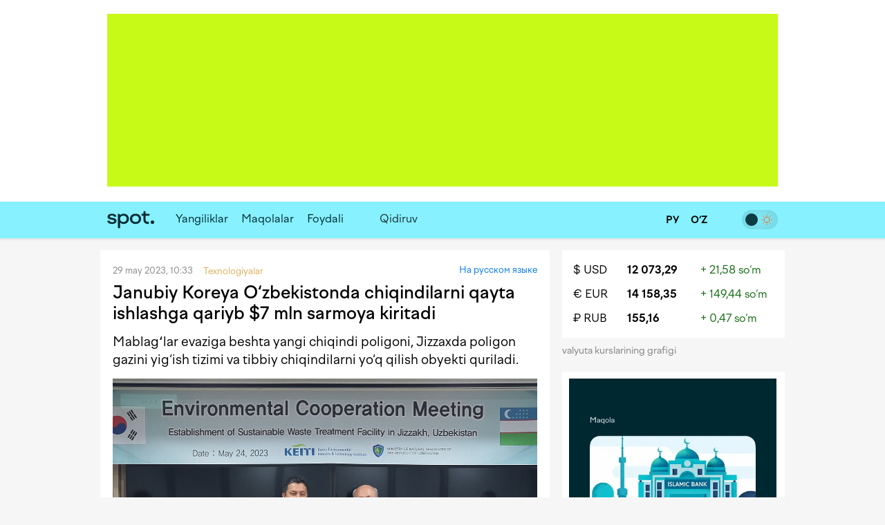

--- FILE ---
content_type: text/html; charset=utf-8
request_url: https://www.spot.uz/oz/2023/05/29/waste-processing/
body_size: 12088
content:
<!DOCTYPE html>
<html lang="uz-Latn" prefix="article: http://ogp.me/ns/article#">
<head>
    <title>Janubiy Koreya O‘zbekistonda chiqindilarni qayta ishlashga qariyb $7 mln sarmoya kiritadi – Spot</title>
    <meta http-equiv="content-type" content="text/html;charset=utf-8" />
    <meta content="initial-scale=1.0, maximum-scale=1.0, minimum-scale=1.0, user-scalable=no" name="viewport">
    <link rel="manifest" href="/manifest.json">
            <link rel="canonical" href="https://www.spot.uz/oz/2023/05/29/waste-processing/">
            <link rel="alternate" hreflang="ru" href="https://www.spot.uz/ru/2023/05/29/keiti/" /> 
    <link rel="alternate" hreflang="uz-Latn" href="https://www.spot.uz/oz/2023/05/29/waste-processing/" /> 
    	<meta property="og:title" content="Janubiy Koreya O‘zbekistonda chiqindilarni qayta ishlashga qariyb $7 mln sarmoya kiritadi" />
        	<meta property="og:image" content="https://www.spot.uz/media/img/2023/05/JZhUy216853382883897_l.jpg" />
        	<meta property="og:image:width" content="1200" />
        	<meta property="og:image:height" content="800" />
        	<meta property="og:url" content="https://www.spot.uz/oz/2023/05/29/waste-processing/" />
        <meta property="og:site_name" content="Spot – biznes va IT yangiliklari" />
    <meta property="og:locale" content="uz-Latn" />
    <meta property="fb:app_id" content="" />
    <meta name="geo.region" content="UZ-TO" />
    <meta name="geo.placename" content="Tashkent, Uzbekistan" />
    <meta name="geo.position" content="41.2995;69.2401" />

            <meta name="robots" content="max-image-preview:large">
            
    <meta name="description" content="Mablagʻlar evaziga beshta yangi chiqindi poligoni, Jizzaxda poligon gazini yig‘ish tizimi va tibbiy chiqindilarni yo‘q qilish obyekti quriladi." />
    <meta name="og:description" content="Mablagʻlar evaziga beshta yangi chiqindi poligoni, Jizzaxda poligon gazini yig‘ish tizimi va tibbiy chiqindilarni yo‘q qilish obyekti quriladi." />
            <meta property="og:type" content="article" data-page-subject="true" />
        <meta property="article:published_time" content="2023-05-29T10:33:56+05:00" />
                <meta name="twitter:card" content="summary_large_image" />
        <meta name="twitter:title" content="Janubiy Koreya O‘zbekistonda chiqindilarni qayta ishlashga qariyb $7 mln sarmoya kiritadi" />
        <meta name="twitter:description" content="Mablagʻlar evaziga beshta yangi chiqindi poligoni, Jizzaxda poligon gazini yig‘ish tizimi va tibbiy chiqindilarni yo‘q qilish obyekti quriladi." />
        <meta name="twitter:image" content="https://www.spot.uz/media/img/2023/05/JZhUy216853382883897_l.jpg" />
        <meta name="twitter:site" content="@spotuz" />
        <meta name="twitter:creator" content="@spotuz" />
        <meta name="twitter:url" content="https://www.spot.uz/oz/2023/05/29/waste-processing/" />
        <meta property="article:modified_time" content="2023-05-30T09:33:56+05:00" />
        
    <link rel="icon" href="/i/spot-app-icon.png" >
    <link rel="apple-touch-icon" href="/i/spot-app-icon.png" >
    <link rel="alternate" href="https://www.spot.uz/oz/rss/" type="application/rss+xml" title="biznes va IT yangiliklari – Spot" />
            <link rel="preconnect" href="https://yandex.ru" crossorigin>
    <link rel="preconnect" href="https://yastatic.net" crossorigin>
    <link rel="preconnect" href="https://mc.yandex.ru" crossorigin>
    <link rel="preconnect" href="https://banners.adfox.ru" crossorigin>
    <link rel="preconnect" href="https://avatars.mds.yandex.net" crossorigin>
    <link rel="preconnect" href="https://connect.facebook.net" crossorigin>
    <link rel="preconnect" href="https://www.googletagmanager.com" crossorigin>
    <link rel="preconnect" href="https://www.gstatic.com" crossorigin>
    <link rel="preconnect" href="https://www.google.com" crossorigin>
    <link rel="preconnect" href="https://apis.google.com" crossorigin>
    <link rel="preconnect" href="https://cdnjs.cloudflare.com" crossorigin>
        <link rel="stylesheet" href="/css/style.bundle.min.css?r=v251226a" media="screen">
            <link type="text/css" href="/css/article.css?r=v251226a?180124" rel="stylesheet" media="screen" />
    <link type="text/css" href="/js/vendor/lightbox2/css/lightbox.min.css?r=v251226a?180124" rel="stylesheet" media="screen" />
    <link type="text/css" href="/js/vendor/slick/slick.css?r=v251226a?180124" rel="stylesheet" media="screen" />
    <link type="text/css" href="/css/slick-theme.css?r=v251226a?180124" rel="stylesheet" media="screen" />
    <script>
    if (window.location.hash === '#!') {
        history.replaceState({}, '', window.location.href.substring(0, window.location.href.indexOf('#')));
    }
    </script>
    <script>window.yaContextCb = window.yaContextCb || []</script>
    <script src="https://yandex.ru/ads/system/context.js" async></script>
	<script>
	  !function(f,b,e,v,n,t,s)
	  {if(f.fbq)return;n=f.fbq=function(){n.callMethod?
	  n.callMethod.apply(n,arguments):n.queue.push(arguments)};
	  if(!f._fbq)f._fbq=n;n.push=n;n.loaded=!0;n.version='2.0';
	  n.queue=[];t=b.createElement(e);t.async=!0;
	  t.src=v;s=b.getElementsByTagName(e)[0];
	  s.parentNode.insertBefore(t,s)}(window, document,'script',
	  'https://connect.facebook.net/en_US/fbevents.js');
	  fbq('init', '416293395741872');
	  fbq('track', 'PageView');
	</script>
    <noscript><img height="1" width="1" style="display:none"
    src="https://www.facebook.com/tr?id=416293395741872&ev=PageView&noscript=1"
    /></noscript>
    <!-- End Facebook Pixel Code -->
    <!-- Google Tag Manager -->
    <script>(function(w,d,s,l,i){w[l]=w[l]||[];w[l].push({'gtm.start':
    new Date().getTime(),event:'gtm.js'});var f=d.getElementsByTagName(s)[0],
    j=d.createElement(s),dl=l!='dataLayer'?'&l='+l:'';j.async=true;j.src=
    'https://www.googletagmanager.com/gtm.js?id='+i+dl;f.parentNode.insertBefore(j,f);
    })(window,document,'script','dataLayer','GTM-W76WFRG');</script>
    <script>
    window.dataLayer = window.dataLayer || [];
    window.dataLayer.push ({
        'lang': 'oz',
        'theme_variant': 'light',
            });
    </script>
    <!-- End Google Tag Manager -->
                    <script type="application/ld+json">
        {
    "@context": "https://schema.org",
    "@type": "WebPage",
    "name": "Janubiy Koreya O&lsquo;zbekistonda chiqindilarni qayta ishlashga qariyb $7 mln sarmoya kiritadi",
    "description": "Mablagʻlar evaziga beshta yangi chiqindi poligoni, Jizzaxda poligon gazini yig&lsquo;ish tizimi va tibbiy chiqindilarni yo&lsquo;q qilish obyekti quriladi.",
    "url": "https://www.spot.uz/oz/2023/05/29/waste-processing/",
    "inLanguage": "uz-Latn",
    "isPartOf": {
        "@type": "WebSite",
        "name": "Spot.uz",
        "url": "https://www.spot.uz"
    },
    "about": {
        "@type": "Thing",
        "name": "Mablagʻlar evaziga beshta yangi chiqindi poligoni, Jizzaxda poligon gazini yig&lsquo;ish tizimi va tibbiy chiqindilarni yo&lsquo;q qilish obyekti quriladi."
    },
    "publisher": {
        "@type": "Organization",
        "name": "Spot.uz",
        "logo": {
            "@type": "ImageObject",
            "url": "https://www.spot.uz/i/logo-simple.svg"
        }
    },
    "dateModified": "2023-05-30T09:33:56+05:00"
}        </script>
                <script type="application/ld+json">
        {
    "@context": "https://schema.org",
    "@type": "BreadcrumbList",
    "itemListElement": [
        {
            "@type": "ListItem",
            "position": 1,
            "name": "Bosh sahifa",
            "item": "https://www.spot.uz/oz/"
        },
        {
            "@type": "ListItem",
            "position": 2,
            "name": "Texnologiyalar",
            "item": "https://www.spot.uz/oz/technology/"
        },
        {
            "@type": "ListItem",
            "position": 3,
            "name": "Janubiy Koreya O&lsquo;zbekistonda chiqindilarni qayta ishlashga qariyb $7 mln sarmoya kiritadi",
            "item": "https://www.spot.uz/oz/2023/05/29/waste-processing/"
        }
    ]
}        </script>
            </head>
<body>
<!-- Google Tag Manager (noscript) -->
<noscript><iframe src="https://www.googletagmanager.com/ns.html?id=GTM-W76WFRG"
height="0" width="0" style="display:none;visibility:hidden"></iframe></noscript>
<!-- End Google Tag Manager (noscript) -->
<div id="app"     data-auth-provider=""
     data-auth-username=""
     data-auth-image="">
    <!-- start #mainWrap-->
    <div id="mainWrap">
        <!-- start #header-->
        <div id="header-dummy"></div>
        <div id="header" v-nav="handleMenuSlick">
            <div class="mainContainer">
                <div class="LeaderBoard">
                                                                <div id="adfox_17352087764437766"></div>
                                                                            </div>
                            </div>
            <div class="header" v-bind:class="{'nav-fixed': shared.isFixed}">
                <div class="mainContainer">
                    <div class="navigation">
                        <div class="navigation__items">
                            <div class="logo"><a href="/oz/"><img src="/i/logo-simple.svg" width="68" height="50" alt="Spot" /></a></div>
                            <nav id="nav" class="headerNav">
                                <ul class="headerNavUl">
                                                                                                                                                        <li>
                                            <a href="/oz/news/">Yangiliklar</a>
                                        </li>
                                                                                                                    <li>
                                            <a href="/oz/articles/">Maqolalar</a>
                                        </li>
                                                                                                                                                                                                <li ><a href="/oz/useful/">Foydali</a></li>
                                                                                                                <li>
                                                                                            <div id="adfox_175856525821087766"></div>
                                                                                                                                </li>
                                                                        <li @click="shared.open_search = true" class="pointer">
                                        <div class="searchBtn">
                                            <button><i class="fas fa-search"></i></button>
                                        </div>
                                        <div class="searchField small-search">
                                            <label>Qidiruv</label>
                                            <input type="text" class="pointer" />
                                        </div>
                                    </li>
                                </ul>
                            </nav>
                        </div>
                        <div class="navigation__search" v-bind:style="{display: shared.open_search ? 'block': 'none'}" v-if="shared.open_search">
                            <form v-on:submit.prevent v-on:keyup.13="onSearchSubmit">
                                <div class="searchBtn">
                                    <button><i class="fas fa-search"></i></button>
                                </div>
                                <div class="searchField">
                                    <input type="text" v-focus v-model="shared.search" placeholder="Qidiruv" />
                                </div>
                                <div class="searchBtn" @click="shared.open_search = false; shared.search = ''">
                                    <button><i class="fas fa-times"></i></button>
                                </div>
                            </form>
                        </div>
                    </div>

                    <div class="nav-container-theme-switcher right">
                        <div class="theme-switch">
  <input type="checkbox" class="checkbox" id="theme-switch-checkbox" />
  <label for="theme-switch-checkbox" class="label">
    <svg class="icon-theme-dark" width="16" height="16" stroke-width="1.5" viewBox="0 0 24 24" fill="none" xmlns="http://www.w3.org/2000/svg">
      <path d="M3 11.5066C3 16.7497 7.25034 21 12.4934 21C16.2209 21 19.4466 18.8518 21 15.7259C12.4934 15.7259 8.27411 11.5066 8.27411 3C5.14821 4.55344 3 7.77915 3 11.5066Z" stroke="currentColor" stroke-linecap="round" stroke-linejoin="round"/>
    </svg>
    <svg class="icon-theme-light" width="16" height="16" stroke-width="1.5" viewBox="0 0 24 24" fill="none" xmlns="http://www.w3.org/2000/svg">
      <path d="M12 18C15.3137 18 18 15.3137 18 12C18 8.68629 15.3137 6 12 6C8.68629 6 6 8.68629 6 12C6 15.3137 8.68629 18 12 18Z" stroke="currentColor" stroke-linecap="round" stroke-linejoin="round"/>
      <path d="M22 12L23 12" stroke="currentColor" stroke-linecap="round" stroke-linejoin="round"/>
      <path d="M12 2V1" stroke="currentColor" stroke-linecap="round" stroke-linejoin="round"/>
      <path d="M12 23V22" stroke="currentColor" stroke-linecap="round" stroke-linejoin="round"/>
      <path d="M20 20L19 19" stroke="currentColor" stroke-linecap="round" stroke-linejoin="round"/>
      <path d="M20 4L19 5" stroke="currentColor" stroke-linecap="round" stroke-linejoin="round"/>
      <path d="M4 20L5 19" stroke="currentColor" stroke-linecap="round" stroke-linejoin="round"/>
      <path d="M4 4L5 5" stroke="currentColor" stroke-linecap="round" stroke-linejoin="round"/>
      <path d="M1 12L2 12" stroke="currentColor" stroke-linecap="round" stroke-linejoin="round"/>
    </svg>
    <div class="theme-switch-toggle"></div>
  </label>
</div>                    </div>
					
                    <div class="snLinks right">                        
                        <a href="https://www.spot.uz/oz/currency/" title="Valyutalar kursi"><i class="fas fa-chart-simple"></i></a>
                                            </div>
					
					<div class="nav-container-lang right">
					    <a href="/ru/" class="ru" >
                            <span>
                                РУ                            </span>
						</a>
						<a href="/oz/" class="uz" class="current">
                            <span>
                                O‘Z                            </span>
						</a>
                        					</div>

                    <div class="snLinks right">
                        <a class="btn-user-menu login-modal-trigger" href="#" title="Kirish"><i class="far fa-user-circle"></i></a>
                        <a class="btn-user-menu user-menu-dropdown-trigger hidden" href="#"><img src="/i/no_avatar.png" class="user-image user-image__updated" alt="" /></a>
                        <ul class="user-menu">
                            <li><a href="https://www.spot.uz/oz/users/profile/"><i class="fas fa-fw fa-user"></i> Profil</a></li>
                            <li><a href="#" class="btn-auth-logout"><i class="fas fa-fw fa-sign-out-alt"></i> Chiqish</a></li>
                        </ul>
                    </div>
					
                </div>
            </div>
        </div>
        <!-- end #header-->

        <div id="content">
            <div class="mainContainer">
                <div class="row10">
                                        
<div class="colp10-8">
	<div class="postPage">
		<div class="contentBox" itemscope itemtype="http://schema.org/NewsArticle">
                            <div class="itemData">
                    <meta itemscope itemprop="mainEntityOfPage" itemType="https://schema.org/WebPage" itemid="/oz/2023/05/29/waste-processing/"/>
                    <meta itemprop="datePublished" content="2023-05-29T10:33:56+05:00" />
                    <span>29 may 2023, 10:33</span>                                                                         <span>
                                <a href="/oz/technology/" class="itemCat"><span>Texnologiyalar</span></a> &nbsp;
                            </span>
                                                                                    &nbsp;
                                                                <span style="float: right;">
                                                    &nbsp; <a href="/ru/2023/05/29/keiti/">На русском языке</a>
                                                </span>
                                    </div>

			    <h1 itemprop="headline name" class="itemTitle" data-spelling-title data-spelling-id="MzIzMDU=">Janubiy Koreya O‘zbekistonda chiqindilarni qayta ishlashga qariyb $7 mln sarmoya kiritadi</h1>
            
			<div class="articleContent">
                                    <p itemprop="alternativeHeadline" class="postLead js-mediator-article">
                        Mablagʻlar evaziga beshta yangi chiqindi poligoni, Jizzaxda poligon gazini yig‘ish tizimi va&nbsp;tibbiy chiqindilarni yo‘q qilish obyekti quriladi.                    </p>
                    
                                                                        <a class="lightbox-img lightbox-post-cover" data-lightbox="topimg" href="https://www.spot.uz/media/img/2023/05/JZhUy216853382883897_l.jpg">
                                                <img itemprop="image"
                            class="postCover"
                            src="/media/img/2023/05/JZhUy216853382883897_l.jpg"
                            alt="Janubiy Koreya O‘zbekistonda chiqindilarni qayta ishlashga qariyb $7 mln sarmoya kiritadi"/>
                                                    </a>
                                            
                                            <div class="postPicDesc">
                                                                            Foto: Tabiat resurslari vazirligi                                                </div>
                    
                        <div itemprop="articleBody" class="js-mediator-article article-text" id="redactor" data-id="32305">
        <p>Tabiat resurslari vazirligi Koreya atrof-muhit sanoati va&nbsp;texnologiyalari instituti (KEITI) bilan qiymati $6,6 mln miqdoridagi grant loyihasini amalga oshirish boʻyicha bitim imzoladi, deya <a href="https://eco.gov.uz/uz/site/news?id=3259" rel="noopener noreferrer" target="_blank">xabar bermoqda</a> vazirlik matbuot xizmati.</p><p>Uchrashuvda Jizzax viloyatida tibbiyot chiqindilarini utilizatsiya qilish va&nbsp;poligonlardan chiqayotgan gazlarni ushlab qoluvchi obyektlarni qurish loyihasi doirasida dastlabki istiqbollari muhokama qilindi.</p><blockquote><p>Loyiha doirasida 500 kVt-1 MVt quvvatiga teng chiqindi poligonlaridan chiqayotgan gazlarni yigʻish inshootini qurish, 500 kVt-1 MVt quvvatga ega elektr stansiyasiga ulanishi mumkin boʻlgan chiqindi gaz yigʻish tizimini quriladi.</p></blockquote><p>Shuningdek, kuniga 5−10 tonna tibbiyot chiqindilarni yoqish inshootini oʻrnatish, moddiy texnik bazani mustahkamlash maqsadida maxsus texnikalar va&nbsp;boshqa qurilmalar xarid qilish rejalashtirilgan.<div class="inpage-ad" id="adfox_170168554822581377_container"><div id="adfox_170168554822581377"></div><script>window.yaContextCb.push(()=>{
    Ya.adfoxCode.createScroll({
        ownerId: 324267,
        containerId: 'adfox_170168554822581377',
        params: {
            p1: 'dajxx',
            p2: 'ilqh', 
            slide: true,
            visibleAfterInit: false,
            insertAfter: 'undefined',
            insertPosition: '0',
            stick: false,
            stickTo: 'auto',
            stickyColorScheme: 'light',
            replayMode: 'manual'
        }
    })
});
    
var inpageAdTime = 0;
var inpageAdPeriod = 250;
function toggleInpageAd() {
    if (inpageAdTime >= 120000) {
        return;
    }
    
    setTimeout(function() {
        var inpageAd = document.getElementById('adfox_170168554822581377');
        var inpageAdContainer = document.getElementById('adfox_170168554822581377_container');
        
        if (!inpageAd || !inpageAd.innerHTML) {
            if (inpageAdContainer.classList.contains('active')) {
                inpageAdContainer.classList.remove('active');
            } else {
                toggleInpageAd();
            }
        } else {
            if (!inpageAdContainer.classList.contains('active')) {
                inpageAdContainer.classList.add('active');
            }
            toggleInpageAd();
        }
    }, inpageAdPeriod);
    
    inpageAdTime += inpageAdPeriod;
}
toggleInpageAd();</script><div class="inpage-ad-footer"><a href="/reklama">"Spot.uz"da reklama</a></div></div></p><p>Shu bilan birga, 6 ta&nbsp;chiqindilarni qayta yuklash stansiyasini qurish, 5 ta&nbsp;yangi poligon qurish hamda yangi qurilgan poligonlarga tibbiyot chiqindilarni yoqish usuli bilan yoʻq qilish uskunasi, kompost qilish uskunasi, konteynerlar va&nbsp;maxsus texnikalar xarid qilish koʻzda tutilgan.</p><p>Uchrashuvda kelgusida “KEITI"ning Toshkentdagi ofisini ochish istiqbollari muhokama qilindi. Mazkur ofis butun Markaziy Osiyo davlatlari uchun mintaqaviy markaz sifatida xizmat qiladi.</p><hr><p>Avvalroq “Spot” Janubiy Koreyaning “Sejin G&amp;E Co” kompaniyasi bilan chiqindi gazidan elektr energiyasi olishga doir $55 mlnlik bitim imzolangani haqida <a href="https://www.spot.uz/oz/2023/05/04/electricity-from-waste-gas/" rel="noopener noreferrer" target="_blank">yozgandi</a>.</p><p>Mazkur bitim maishiy chiqindilar poligonlarida hosil bo‘ladigan chiqindi gazini qayta ishlash hisobiga elektr energiyasi ishlab chiqarish bo‘yicha investitsiya loyihasini amalga oshirishga qaratilgan.</p> <div id="extra"></div>    </div>
                
                <div class="postAuthor">
                    
    <div class="articleTags">
        <ul>
                    <li><a href="/oz/tag/chiqindilarni qayta ishlash/">#<span itemprop="about">chiqindilarni qayta ishlash</span></a></li>
                    <li><a href="/oz/tag/janubiy koreya/">#<span itemprop="about">janubiy koreya</span></a></li>
                    <li><a href="/oz/tag/jizzax/">#<span itemprop="about">jizzax</span></a></li>
                </ul>
    </div>
                    
            «Spot»                    </div>

                <div class="postMeta">
    <ul>
        <li><i class="far fa-eye" aria-hidden="true"></i> 1 199</li>
        <li><a href="#comments" class="js-scroll-to-element" data-target="comments" data-offset-top="-70"><i class="far fa-comment-dots" aria-hidden="true"></i> 
            Izoh</a></li>
        <li><a href="" class="js-dropdown-trigger" data-target="share-dropdown"><i class="fas fa-share-alt" aria-hidden="true"></i> Tavsiya qilish</a>
            <ul class="dropdown shareDropdown" id="share-dropdown">
                <li><a href="" 
                       class="facebook-share-trigger"
                       data-url="https://www.spot.uz/oz/2023/05/29/waste-processing/?utm_source=share&utm_medium=facebook"
                       data-text="Janubiy Koreya O‘zbekistonda chiqindilarni qayta ishlashga qariyb $7 mln sarmoya kiritadi"
                    >Facebook</a></li>
                <li><a href=""
                       class="twitter-share-trigger"
                       data-url="https://www.spot.uz/oz/2023/05/29/waste-processing/?utm_source=share&utm_medium=twitter"
                       data-text="Janubiy Koreya O‘zbekistonda chiqindilarni qayta ishlashga qariyb $7 mln sarmoya kiritadi"
                    >X</a></li>
                <li><a href=""
                       class="telegram-share-trigger"
                       data-url="https://www.spot.uz/oz/2023/05/29/waste-processing/?utm_source=share&utm_medium=telegram"
                       data-text="Janubiy Koreya O‘zbekistonda chiqindilarni qayta ishlashga qariyb $7 mln sarmoya kiritadi"
                    >Telegram</a></li>
            </ul>
        </li>
    </ul>
</div>
                			</div>
	    </div>
		
		<a class="telegram-block" href="https://telegram.me/spotuz_uz/" target="_blank" style="margin-top:10px;background:#2495d5;padding:8px;text-align:center;width:100%;color:#fff;display:block;border-radius:1px;font-size:110%" onclick="ga('send', 'event', 'TelegramChannel', 'article', this.href);">
		<i class="fab fa-telegram" target="_blank" style="background-color:#fff; height:21px;"></i> &nbsp; Yangiliklarni Telegram kanalimizda kuzatib boring</a>
		
		    
                    

<a name="comments"></a>
<div class="contentBox">
    <div id="comments">
        
        <div class="clear"></div>

        <div id="form__message" class="form-message"></div>

        <form action="/ru/comments/submit/" id="comment-form" class="disabled" method="post" style="border:none">
            <input type="hidden" name="material_id" value="32305"/>
            <input type="hidden" name="parent_id" id="comment-parent-id" value=""/>
            <div class="comment-sent-box">
                <textarea name="txt" id="message" disabled="disabled" data-auth-msg="Siz avtorizatsiyadan o‘tmagansiz. Sharh qo‘shish uchun saytga kiring.">Siz avtorizatsiyadan o‘tmagansiz. Sharh qo‘shish uchun saytga kiring.</textarea>
                <a href="#" class="comment-sent-btn btn-auth-login login-modal-trigger">Kirish</a>
                <a href="#" class="comment-sent-btn" id="send">
                    <i id="comment-spinner" class="fas fa-spinner"></i> Junatish                </a>
                <a href="#" class="comment-sent-btn btn-auth-logout">Chiqib ketish</a>
                <a href="#" class="comment-sent-btn btn-comment-cancel">Bekor qilish</a>
                <span class="comment-sent-author">Muallif</a>: <span id="comment-author"></span></span>
            </div>
        </form>
    </div>
</div>

            

<div id="comments_modal_mask"> </div>
<div id="comments_modal">
    <button class="close-modal head-close-modal"><i class="fas fa-times" aria-hidden="true"></i></button>
    <p id="comments_modal_msg"></p>
    <div class="modal-footer">
        <button class="close-modal">OK</button>
    </div>
</div>
<button id="comments_modal_trigger" style="display: none;"></button>

                <br>

        <h4 class="blockTitle">So‘nggi yangiliklar</h4>
                                                                            <div class="contentBox">
	        <div class="itemCols">
            <div class="itemColData itemColDataS">
                <div class="itemData">
                    <span>Bugun, 21:09 <span class="itemCat">Iqtisodiyot</span></span>
                                                        </div>
                <h2 class="itemTitle">
                    <a href="/oz/2026/01/21/usa-deportation/">AQSHda noqonuniy yurgan 44 nafar o‘zbekistonlik deportatsiya qilindi</a>
                </h2>
                <div class="txt">21-yanvar kuni AQSH hududida noqonuniy bo‘lib turgan fuqarolar charter reysi orqali O‘zbekistonga qaytarildi. Parvoz AQSHning vakolatli idoralari bilan birgalikda tashkil etildi.</div>
            </div>
			
						<div class="itemColImage">
				<div class="itemImage">
					<a href="/oz/2026/01/21/usa-deportation/">
													<img class="lazy" data-src="/media/img/2026/01/1hm3id2urlba0sbPvYY17676940937790_m.webp" width="150" height="100" alt="AQSHda noqonuniy yurgan 44 nafar o‘zbekistonlik deportatsiya qilindi" />
											</a>
				</div>
			</div>
			        </div>
    </div>
                                                                    <div class="contentBox">
	        <div class="itemCols">
            <div class="itemColData itemColDataS">
                <div class="itemData">
                    <span>Bugun, 20:31 <span class="itemCat">Qonunchilik</span></span>
                                                        </div>
                <h2 class="itemTitle">
                    <a href="/oz/2026/01/21/personal-data/">Biometrik va&nbsp;genetik ma&rsquo;lumotlar, xavfsizlikni ta&rsquo;minlovchi davlatlar: Apple Pay va&nbsp;Google Pay O‘zbekistonga kirishi uchun nimalar belgilanmoqda?</a>
                </h2>
                <div class="txt">Shaxsga doir ma&rsquo;lumotlarni mamlakat hududida saqlash talabi xalqaro to‘lov tizimlarining O‘zbekistonga kirishini cheklamoqda. Shu sabab, ayrim ma&rsquo;lumotlarni chet elda qayta ishlash va&nbsp;saqlashga ruxsat berish, ularni himoya qiluvchi davlatlar ro‘yxatini shakllantirish taklif qilinmoqda.</div>
            </div>
			
						<div class="itemColImage">
				<div class="itemImage">
					<a href="/oz/2026/01/21/personal-data/">
													<img class="lazy" data-src="/media/img/2026/01/8dc6rg596q4l8kaGq1117690091195037_m.webp" width="150" height="100" alt="Biometrik va genetik ma’lumotlar, xavfsizlikni ta’minlovchi davlatlar: Apple Pay va Google Pay O‘zbekistonga kirishi uchun nimalar belgilanmoqda?" />
											</a>
				</div>
			</div>
			        </div>
    </div>
                                                                    <div class="contentBox">
	        <div class="itemCols">
            <div class="itemColData itemColDataS">
                <div class="itemData">
                    <span>Bugun, 18:43 <span class="itemCat">Iqtisodiyot</span></span>
                                                        </div>
                <h2 class="itemTitle">
                    <a href="/oz/2026/01/21/startup/">O‘zbekistonda 2030-yilga borib qiymati $100 mlndan ortiq bo‘lgan 25 ta&nbsp;startap paydo bo‘ladi&nbsp;&mdash; Sherzod Shermatov</a>
                </h2>
                <div class="txt">Startaplarga soliq imtiyozlari berish, grantlar ajratish va&nbsp;ishlanmalarni birgalikda moliyalashtirish rejalashtirilmoqda.</div>
            </div>
			
						<div class="itemColImage">
				<div class="itemImage">
					<a href="/oz/2026/01/21/startup/">
													<img class="lazy" data-src="/media/img/2026/01/t6tkihgk6avn0tlggpD17689350518181_m.webp" width="150" height="100" alt="O‘zbekistonda 2030-yilga borib qiymati $100 mlndan ortiq bo‘lgan 25 ta startap paydo bo‘ladi — Sherzod Shermatov" />
											</a>
				</div>
			</div>
			        </div>
    </div>
                                                                    <div class="contentBox">
	        <div class="itemCols">
            <div class="itemColData itemColDataS">
                <div class="itemData">
                    <span>Bugun, 18:03 <span class="itemCat">Iqtisodiyot</span></span>
                                                        </div>
                <h2 class="itemTitle">
                    <a href="/oz/2026/01/21/price-drugs/">2026-yilda O‘zbekistonda 6 mingta import dori narxi pasayadi&nbsp;&mdash; Farmagentlik</a>
                </h2>
                <div class="txt">Ishlab chiqarishni ko‘paytirish, referent narxlarni tushirish va&nbsp;elektron retseptlar tizimini joriy etish orqali dori-darmon importini 15% ga&nbsp;qisqartirish rejalashtirilmoqda.</div>
            </div>
			
						<div class="itemColImage">
				<div class="itemImage">
					<a href="/oz/2026/01/21/price-drugs/">
													<img class="lazy" data-src="/media/img/2026/01/hcirrca5b9pm0StMxEb17689862965401_m.webp" width="150" height="100" alt="2026-yilda O‘zbekistonda 6 mingta import dori narxi pasayadi — Farmagentlik" />
											</a>
				</div>
			</div>
			        </div>
    </div>
                                                                    <div class="contentBox">
	        <div class="itemCols">
            <div class="itemColData itemColDataS">
                <div class="itemData">
                    <span>Bugun, 18:01 <span class="itemCat">Texnologiyalar</span></span>
                                                        </div>
                <h2 class="itemTitle">
                    <a href="/oz/2026/01/21/china-robot/">Ko‘z to‘r pardasida mustaqil operatsiyalar o‘tkazish uchun robot ishlab chiqildi</a>
                </h2>
                <div class="txt">Bunday robot to‘r parda kasalliklarini xavfsiz davolashni va&nbsp;chekka hududlarda murakkab operatsiyalarni amalga oshirishni osonlashtiradi.</div>
            </div>
			
						<div class="itemColImage">
				<div class="itemImage">
					<a href="/oz/2026/01/21/china-robot/">
													<img class="lazy" data-src="/media/img/2026/01/pb27ahdeurpm2Ce7aEF17690002530825_m.webp" width="150" height="100" alt="Ko‘z to‘r pardasida mustaqil operatsiyalar o‘tkazish uchun robot ishlab chiqildi" />
											</a>
				</div>
			</div>
			        </div>
    </div>
                                                                    <div class="contentBox">
	        <div class="itemCols">
            <div class="itemColData itemColDataS">
                <div class="itemData">
                    <span>Bugun, 16:24 <span class="itemCat">Qonunchilik</span></span>
                                                        </div>
                <h2 class="itemTitle">
                    <a href="/oz/2026/01/21/retsept/">Dorixonalarda dorilarning elektron retsept asosida sotilishi ustidan nazorat kuchaytiriladi</a>
                </h2>
                <div class="txt">Farmatsevtika agentligi Bosh prokuratura bilan birgalikda Soliq qo‘mitasi ma&rsquo;lumotlari asosida nazoratni amalga oshirishni rejalashtirmoqda.</div>
            </div>
			
						<div class="itemColImage">
				<div class="itemImage">
					<a href="/oz/2026/01/21/retsept/">
													<img class="lazy" data-src="/media/img/2024/03/QIAKjC17109366668334_m.jpg" width="150" height="100" alt="Dorixonalarda dorilarning elektron retsept asosida sotilishi ustidan nazorat kuchaytiriladi" />
											</a>
				</div>
			</div>
			        </div>
    </div>
                                                                    <div class="contentBox">
	        <div class="itemData">
            <span>Bugun, 16:04 <span class='itemCat'>Qonunchilik</span></span>
                                </div>
        <h2 class="itemTitle">
            <a href="/oz/2026/01/21/ai-liability/">Sunʼiy intellekt orqali shaxsiy maʼlumotlarni o‘zgartirganlar jarimaga tortiladi</a>
        </h2>
        <div class="txt">Qonun bilan SIdan foydalanib shaxsga doir maʼlumotlarga ishlov berish yoki ularni internetda tarqatish uchun javobgarlik belgilandi.</div>
        <div class="itemImage">
            <a href="/oz/2026/01/21/ai-liability/">
                                    <img width="614" height="409" class="lazy" data-src="/media/img/2023/03/mLTs5216802629839091_b.jpg" alt="Sunʼiy intellekt orqali shaxsiy maʼlumotlarni o‘zgartirganlar jarimaga tortiladi" />
                            </a>
        </div>
    </div>
                                                                    <div class="contentBox">
	        <div class="itemCols">
            <div class="itemColData itemColDataS">
                <div class="itemData">
                    <span>Bugun, 16:02 <span class="itemCat">Moliya</span></span>
                                                        </div>
                <h2 class="itemTitle">
                    <a href="/oz/2026/01/21/dollar-oshmoqda/">Dollar kursi yana ko‘tarildi</a>
                </h2>
                <div class="txt">Amerika valyutasining so‘mga nisbatan kursi qariyb 49 so‘mga oshib, 12 122,07 so‘mni tashkil etdi.</div>
            </div>
			
						<div class="itemColImage">
				<div class="itemImage">
					<a href="/oz/2026/01/21/dollar-oshmoqda/">
													<img class="lazy" data-src="/media/img/2024/02/hKer9c17071147885661_m.jpg" width="150" height="100" alt="Dollar kursi yana ko‘tarildi" />
											</a>
				</div>
			</div>
			        </div>
    </div>
            </div>
</div>

<div class="colp10-4" style="position: relative;">
	<div class="floating_banner_wrapper">
		            			                            <div class="block-exchange-rates">
    <table>
                    <tr>
                <td class="currency"><a href="https://www.spot.uz/oz/currency/usd/">$&nbsp;USD</a></td>
                <td class="rate"><a href="https://www.spot.uz/oz/currency/usd/">12 073,29</a></td>
                <td class="diff positive">+&nbsp;21,58&nbsp;so‘m</td>
            </tr>
                    <tr>
                <td class="currency"><a href="https://www.spot.uz/oz/currency/eur/">€&nbsp;EUR</a></td>
                <td class="rate"><a href="https://www.spot.uz/oz/currency/eur/">14 158,35</a></td>
                <td class="diff positive">+&nbsp;149,44&nbsp;so‘m</td>
            </tr>
                    <tr>
                <td class="currency"><a href="https://www.spot.uz/oz/currency/rub/">₽&nbsp;RUB</a></td>
                <td class="rate"><a href="https://www.spot.uz/oz/currency/rub/">155,16</a></td>
                <td class="diff positive">+&nbsp;0,47&nbsp;so‘m</td>
            </tr>
            </table>
    <a href="https://www.spot.uz/oz/currency/" class="link-to-page">valyuta kurslarining grafigi&nbsp;<i class="fas fa-arrow-right"></i></a>
</div>            			<div class="floating_banner_placeholder" style="display: none;"></div>
			<div class="contentBoxR floating_banner">
								<div class="bVerticalRectangle">
                                                                        <div id="adfox_173520884407127766"
                                data-owner-id="324267"
                                data-p1="dfkox"
                                data-p2="jijw"></div>
                                                                				</div>
                <ul class="banner_links">
                    <li><a href="https://www.spot.uz/oz/reklama">Reklama</a></li>
                    <li><a href="https://docs.google.com/presentation/d/1tOHIlYTeKqmXHbhS1tE1cDQgIBODCtFhb8Pg9Jj_eL0/" target="_blank">Media-to‘plam</a></li>
                    <li><a href="https://www.spot.uz/oz/contact">Aloqa</a></li>
                </ul>
			</div>
                            <div id="floating_news_start" class="clb"></div>
                <div class="sidebarItems floating_news" style="visibility: hidden;">
                    <ul>
                                                    <li>
                                <a href="/oz/2026/01/16/streaming-services/">
                                    <div class="itemTitle">Onlayn kino va&nbsp;seriallarni qaysi platformalarda ko‘rish mumkin va&nbsp;ularning narxi qancha?</div>                                </a>
                            </li>
                                                    <li>
                                <a href="/oz/2026/01/13/study-abroad-australia/">
                                    <div class="itemTitle">Xorijda ta&rsquo;lim: Avstraliyada grant asosida ta&rsquo;lim olayotgan Maftuna Xasanova hikoyasi</div>                                </a>
                            </li>
                                                    <li>
                                <a href="/oz/2025/12/30/study-abroad-chine/">
                                    <div class="itemTitle">Xorijda ta&rsquo;lim: Xitoyda CSC granti granti asosida ta&rsquo;lim olayotgan Fayoz Ahmedov hikoyasi</div>                                </a>
                            </li>
                                                    <li>
                                <a href="/oz/2025/12/30/1st-january-changes/">
                                    <div class="itemTitle">O‘zbekistonda 1-yanvardan nimalar o‘zgaradi?</div><div class="itemCC" style="white-space: nowrap"><i class="far fa-comment-dots" aria-hidden="true"></i> 1</div>                                </a>
                            </li>
                                                    <li>
                                <a href="/oz/2025/12/27/2025-popular-books/">
                                    <div class="itemTitle">Yil yakuni: tadbirkorlar tomonidan tavsiya etilgan kitoblar</div>                                </a>
                            </li>
                                                    <li>
                                <a href="/oz/2025/12/27/child-benefit/">
                                    <div class="itemTitle">Bolalar nafaqasi va&nbsp;moddiy yordam olish tartibi o‘zgartiriladi. Endi qanday bo‘ladi?</div>                                </a>
                            </li>
                                            </ul>
                </div>
            						</div>
</div>

<div class="clear"></div>

<div id="floating_banner_stop" class="clb"></div>
<div id="floating_news_stop" class="clb"></div>

    <div class="tg-footer-popup">
    <a href="https://telegram.me/spotuz_uz/" target="_blank"><img src="/i/spot-telegram-msg-oz.png" alt="Telegram kanalga a'zo bo‘ling" /></a>
</div>                </div>
            </div>
        </div>

        <!-- end #mainWrap-->
    </div>

    <!-- start #footer-->
    <div id="footer">
        <div class="mainContainer">
            <table class="footerCols">
                <tr>
                    <td>
                        <div class="txt">&copy; 2017-2026 Spot<br>
                            Biznes va texnologiyalar.<br><br>
                            “Afisha Media” MChJ<br><br>
                            Sahifada xato topdingizmi?<br>
                            Ctrl+Enter tugmalarni bosing                        </div>
                    </td>
                    <td>
                        <nav class="footerNav">
                            <ul class="footerNavUl">
                                <li><a href="/oz/contact/">Bog‘lanish</a></li>
                                <li><a href="/oz/reklama/">Reklama joylashtirish</a></li>
                                <li><a href="/oz/about/">Sayt haqida</a></li>
                                                                <li><a href="https://docs.google.com/forms/d/1hAJyPagwlOfDjFbdSOSCDqcciXzQFX4PzdmOdPULYdM/viewform" target="_blank">Ish</a></li>
                            </ul>
                        </nav>
                    </td>
                    <td>
                        <div class="footerNav">
                            <ul>
                                <li><a href="https://telegram.me/spotuz_uz/" target="_blank"><i class="fab fa-telegram" aria-hidden="true" onclick="ga('send', 'event', 'TelegramChannel', 'menu', this.href);"></i> Telegram</a></li>
                                <li><a href="https://www.facebook.com/Spot-226481531393538/" target="_blank"><i class="fab fa-facebook-square" aria-hidden="true"></i> Facebook</a></li>
                                <li><a href="https://instagram.com/spot.uzb/" target="_blank"><i class="fab fa-instagram" aria-hidden="true"></i> Instagram</a></li>
                                                                <li><a href="https://www.youtube.com/@SpotOzb" target="_blank"><i class="fab fa-youtube" aria-hidden="true"></i> YouTube</a></li>
                                <li><a href="javascript:void(0)" class="js-push-button" data-lang="oz" style="display: none;">turn_on_notification</a></li>
                            </ul>
							<a class="censor"><span>18+</span></a>
                        </div>
                    </td>
                    <td>
                        <div class="txt">
                            <p>Saytdagi xabarlardan foydalanish uchun &laquo;Spot.uz&raquo;ning yozma roziligi olinishi shart.</p>
                            <p>
	Elektron OAV guvohnomasi: №1207. Berilgan sanasi: 2019-yil 13-avgust<br>
	Muassis: “Afisha Media” MChJ<br>
	Bosh muharrir: Erkenova Dinora Fayzulloevna<br>
	Manzil: 100007, Toshkent, Parkent ko‘chasi, 26A<br>
	Elektron manzil: info@spot.uz
	</p>
                                                    </div>
                    </td>
                </tr>
            </table>
        </div>
    </div>
    <div class="push_subscribe" id="push_subscribe">
        <div class="push_subscribe__content">
            <div class="push_subscribe__title">
                Yangiliklarni o‘tkazib yubormang!            </div>
            <div class="push_subscribe__close">
                <i class="fas fa-times" aria-hidden="true"></i>
            </div>
        </div>
        <div class="push_subscribe__button js-push-offer-accept subscribe">
            <div class="push_subscribe__button__icon">
                <i class="fas fa-bell" aria-hidden="true"></i>
            </div>
            <div class="push_subscribe__button__text">
                Push-bildirishnomalarga <span class="push_subscribe__button__strong">obuna bo‘ling!</span>            </div>
        </div>
    </div>

    
<div id="login_modal_mask"> </div>
<div id="login_modal">
    <button class="close-modal head-close-modal"><i class="fas fa-times" aria-hidden="true"></i></button>
    <div class="head-modal-text">Spotda ro‘yxatdan o‘tish</div>
    <p>Qo‘shimcha imkoniyatlardan foydalanish uchun saytda ro‘yxatdan o‘ting</p>
    <p id="login_modal_msg" class="form-message"></p>

    <div class="modal-footer" id="login_modal_footer_oauth">
        <div id="login_modal_oauth">
            <div class="oauth__wrapper apple__ico"
                 data-mode="auth"
                 data-app="uz.spot.website"
                 data-redirect-uri="https://www.spot.uz/ru/auth/apple/"
                 data-type="apple">

                <div class="oauth__wrapper-ico">
                    <i class="fab fa-apple oauth__wrapper_ico"></i>
                    <i class="fas fa-spinner oauth__wrapper_spinner"></i>
                </div>
                <div class="oauth__wrapper-label">Apple bilan kiring</div>
            </div>

            <div class="oauth__wrapper google__ico"
                 data-mode="auth"
                 data-app="491879463514-rgklpmh95njbr28947ne05q72jqgg5bi.apps.googleusercontent.com"
                 data-type="google">

                <div class="oauth__wrapper-ico">
                    <i class="fab fa-google oauth__wrapper_ico"></i>
                    <i class="fas fa-spinner oauth__wrapper_spinner"></i>
                </div>
                <div class="oauth__wrapper-label">Google bilan kiring</div>
            </div>
        </div>
        <div class="clear"></div>
    </div>
</div>
    <!-- end #footer-->
</div>

<!-- Yandex.Metrika counter -->
<script type="text/javascript" >
    (function(m,e,t,r,i,k,a){m[i]=m[i]||function(){(m[i].a=m[i].a||[]).push(arguments)};
        m[i].l=1*new Date();k=e.createElement(t),a=e.getElementsByTagName(t)[0],k.async=1,k.src=r,a.parentNode.insertBefore(k,a)})
    (window, document, "script", "https://mc.yandex.ru/metrika/tag.js", "ym");

    ym(46400838, "init", {
        clickmap:true,
        trackLinks:true,
        accurateTrackBounce:true
    });
</script>
<noscript><div><img src="https://mc.yandex.ru/watch/46400838" style="position:absolute; left:-9999px;" alt="" /></div></noscript>
<!-- /Yandex.Metrika counter -->
<script src="/js/jquery.min.js?r=v251226"></script>
<script src="/js/lazy.min.js?r=v251226"></script>
<script src="/js/vue.min.js?r=v251226"></script>
<script src="/js/vue-resource.js?r=v251226"></script>
<script src="https://www.gstatic.com/firebasejs/5.3.0/firebase-app.js"></script>
<script src="https://www.gstatic.com/firebasejs/5.3.0/firebase-messaging.js"></script>

    <script type="text/javascript" src="/js/share.js?r=v251226"></script>
    <script type="text/javascript" src="/js/oz.js?r=v251226"></script>
    <script type="text/javascript" src="/js/comments_front.js?r=v251226"></script>
    <script type="text/javascript" src="/js/vendor/lightbox2/js/lightbox.min.js?r=v251226"></script>
    <script type="text/javascript" src="/js/vendor/slick/slick.min.js?r=v251226"></script>
<script src="/js/floating.js?r=v251226"></script>
<script src="/js/lazy.js?r=v251226"></script>
<script src="/js/chrome.js?r=v251226"></script>
<script src="/js/app.js?r=v251226"></script>
<script src="/js/auth.js?r=v251226"></script>
<script src="/js/scripts.js?r=v251226"></script>
<div class="modal modal-md" id="spelling-notification-modal" aria-hidden="false">
    <div class="modal-overlay" tabindex="-1" data-micromodal-close="">
        <div class="modal-container">
            <div class="modal-header">
                <button class="btn-flat btn-transparent modal-close" data-micromodal-close=""><i class="fas fa-times" data-micromodal-close></i></button>
                <h4>Matnda xato topdingizmi?</h4>
            </div>
            <div class="modal-content">
                <div class="before-submit">
                    <form id="spelling-notification-form" action="/oz/spelling/submit" method="POST" data-recaptcha-site-key="6Ld4cp4UAAAAAM0daRPynG-bfQcaIic2zNm6fS_u">
                        <blockquote id="spelling-notification-text" data-max-length="100"></blockquote>
                        <input id="spelling-notification-comment" type="hidden" data-max-length="200" value="" />
                                                <div class="errors" style="display: none;"
                             data-long-comment-error="Izoh matni 200 ta belgidan oshmasligi kerak."
                             data-long-text-error="Iltimos, 100 tadan oshmagan belgini ajrating va qayta urinib ko‘ring."
                             data-generic-error="Xatolik yuz berdi. Xatingizni keyinroq yuborishga urinib ko‘ring yoki sayt ma’muriyati bilan bog‘laning."
                        ></div>
                        <button class="btn-brand-color" type="submit">Yuborish</button>
                    </form>
                </div>
                <div class="after-submit">
                    <p>Rahmat. Sizning xatingizni oldik va yaqin vaqt ichida kamchilikni to‘g‘irlaymiz.</p>
                    <br>
                    <button class="btn-brand-color" data-micromodal-close>Davom etish</button>
                </div>
            </div>
        </div>
    </div>
</div>
    <script>
        window.yaContextCb.push(()=>{
            Ya.adfoxCode.create({
                ownerId: 324267,
                containerId: 'adfox_17352087764437766',
                params: {
                    p1: 'dfkov',
                    p2: 'gogg'
                }
            })
        })
    </script>
    <script>
        window.yaContextCb.push(()=>{
            Ya.adfoxCode.create({
                ownerId: 324267,
                containerId: 'adfox_173520884407127766',
                params: {
                    p1: 'dfkox',
                    p2: 'jijw'
                }
            })
        })
    </script>
<script>
    window.yaContextCb.push(()=>{
        Ya.adfoxCode.create({
            ownerId: 324267,
            containerId: 'adfox_175856525821087766',
            params: {
                p1: 'dkfrv',
                p2: 'joqd'
            }
        })
    })
</script>
<script>
    var recaptchaOnloadCallback = function() {
        document.getElementsByTagName('body')[0].setAttribute('data-recaptcha-loaded', '1');
        document.dispatchEvent(new Event('recaptcha-loaded'));
    };
</script>
<script src="https://www.google.com/recaptcha/api.js?onload=recaptchaOnloadCallback&render=6Ld4cp4UAAAAAM0daRPynG-bfQcaIic2zNm6fS_u" async defer></script>
<script src="/js/micromodal.min.js?r=v251226"></script>
<script src="/js/spelling.js?r=v251226"></script>
<script async defer crossorigin="anonymous" src="https://connect.facebook.net/en_US/sdk.js"></script>
</body>
</html>


--- FILE ---
content_type: text/html; charset=utf-8
request_url: https://www.google.com/recaptcha/api2/anchor?ar=1&k=6Ld4cp4UAAAAAM0daRPynG-bfQcaIic2zNm6fS_u&co=aHR0cHM6Ly93d3cuc3BvdC51ejo0NDM.&hl=en&v=WlorfsiGuSC-48iTBOUy9gV8&size=invisible&anchor-ms=20000&execute-ms=30000&cb=h0n9vioene8p
body_size: 48859
content:
<!DOCTYPE HTML><html dir="ltr" lang="en"><head><meta http-equiv="Content-Type" content="text/html; charset=UTF-8">
<meta http-equiv="X-UA-Compatible" content="IE=edge">
<title>reCAPTCHA</title>
<style type="text/css">
/* cyrillic-ext */
@font-face {
  font-family: 'Roboto';
  font-style: normal;
  font-weight: 400;
  font-stretch: 100%;
  src: url(//fonts.gstatic.com/s/roboto/v48/KFO7CnqEu92Fr1ME7kSn66aGLdTylUAMa3GUBHMdazTgWw.woff2) format('woff2');
  unicode-range: U+0460-052F, U+1C80-1C8A, U+20B4, U+2DE0-2DFF, U+A640-A69F, U+FE2E-FE2F;
}
/* cyrillic */
@font-face {
  font-family: 'Roboto';
  font-style: normal;
  font-weight: 400;
  font-stretch: 100%;
  src: url(//fonts.gstatic.com/s/roboto/v48/KFO7CnqEu92Fr1ME7kSn66aGLdTylUAMa3iUBHMdazTgWw.woff2) format('woff2');
  unicode-range: U+0301, U+0400-045F, U+0490-0491, U+04B0-04B1, U+2116;
}
/* greek-ext */
@font-face {
  font-family: 'Roboto';
  font-style: normal;
  font-weight: 400;
  font-stretch: 100%;
  src: url(//fonts.gstatic.com/s/roboto/v48/KFO7CnqEu92Fr1ME7kSn66aGLdTylUAMa3CUBHMdazTgWw.woff2) format('woff2');
  unicode-range: U+1F00-1FFF;
}
/* greek */
@font-face {
  font-family: 'Roboto';
  font-style: normal;
  font-weight: 400;
  font-stretch: 100%;
  src: url(//fonts.gstatic.com/s/roboto/v48/KFO7CnqEu92Fr1ME7kSn66aGLdTylUAMa3-UBHMdazTgWw.woff2) format('woff2');
  unicode-range: U+0370-0377, U+037A-037F, U+0384-038A, U+038C, U+038E-03A1, U+03A3-03FF;
}
/* math */
@font-face {
  font-family: 'Roboto';
  font-style: normal;
  font-weight: 400;
  font-stretch: 100%;
  src: url(//fonts.gstatic.com/s/roboto/v48/KFO7CnqEu92Fr1ME7kSn66aGLdTylUAMawCUBHMdazTgWw.woff2) format('woff2');
  unicode-range: U+0302-0303, U+0305, U+0307-0308, U+0310, U+0312, U+0315, U+031A, U+0326-0327, U+032C, U+032F-0330, U+0332-0333, U+0338, U+033A, U+0346, U+034D, U+0391-03A1, U+03A3-03A9, U+03B1-03C9, U+03D1, U+03D5-03D6, U+03F0-03F1, U+03F4-03F5, U+2016-2017, U+2034-2038, U+203C, U+2040, U+2043, U+2047, U+2050, U+2057, U+205F, U+2070-2071, U+2074-208E, U+2090-209C, U+20D0-20DC, U+20E1, U+20E5-20EF, U+2100-2112, U+2114-2115, U+2117-2121, U+2123-214F, U+2190, U+2192, U+2194-21AE, U+21B0-21E5, U+21F1-21F2, U+21F4-2211, U+2213-2214, U+2216-22FF, U+2308-230B, U+2310, U+2319, U+231C-2321, U+2336-237A, U+237C, U+2395, U+239B-23B7, U+23D0, U+23DC-23E1, U+2474-2475, U+25AF, U+25B3, U+25B7, U+25BD, U+25C1, U+25CA, U+25CC, U+25FB, U+266D-266F, U+27C0-27FF, U+2900-2AFF, U+2B0E-2B11, U+2B30-2B4C, U+2BFE, U+3030, U+FF5B, U+FF5D, U+1D400-1D7FF, U+1EE00-1EEFF;
}
/* symbols */
@font-face {
  font-family: 'Roboto';
  font-style: normal;
  font-weight: 400;
  font-stretch: 100%;
  src: url(//fonts.gstatic.com/s/roboto/v48/KFO7CnqEu92Fr1ME7kSn66aGLdTylUAMaxKUBHMdazTgWw.woff2) format('woff2');
  unicode-range: U+0001-000C, U+000E-001F, U+007F-009F, U+20DD-20E0, U+20E2-20E4, U+2150-218F, U+2190, U+2192, U+2194-2199, U+21AF, U+21E6-21F0, U+21F3, U+2218-2219, U+2299, U+22C4-22C6, U+2300-243F, U+2440-244A, U+2460-24FF, U+25A0-27BF, U+2800-28FF, U+2921-2922, U+2981, U+29BF, U+29EB, U+2B00-2BFF, U+4DC0-4DFF, U+FFF9-FFFB, U+10140-1018E, U+10190-1019C, U+101A0, U+101D0-101FD, U+102E0-102FB, U+10E60-10E7E, U+1D2C0-1D2D3, U+1D2E0-1D37F, U+1F000-1F0FF, U+1F100-1F1AD, U+1F1E6-1F1FF, U+1F30D-1F30F, U+1F315, U+1F31C, U+1F31E, U+1F320-1F32C, U+1F336, U+1F378, U+1F37D, U+1F382, U+1F393-1F39F, U+1F3A7-1F3A8, U+1F3AC-1F3AF, U+1F3C2, U+1F3C4-1F3C6, U+1F3CA-1F3CE, U+1F3D4-1F3E0, U+1F3ED, U+1F3F1-1F3F3, U+1F3F5-1F3F7, U+1F408, U+1F415, U+1F41F, U+1F426, U+1F43F, U+1F441-1F442, U+1F444, U+1F446-1F449, U+1F44C-1F44E, U+1F453, U+1F46A, U+1F47D, U+1F4A3, U+1F4B0, U+1F4B3, U+1F4B9, U+1F4BB, U+1F4BF, U+1F4C8-1F4CB, U+1F4D6, U+1F4DA, U+1F4DF, U+1F4E3-1F4E6, U+1F4EA-1F4ED, U+1F4F7, U+1F4F9-1F4FB, U+1F4FD-1F4FE, U+1F503, U+1F507-1F50B, U+1F50D, U+1F512-1F513, U+1F53E-1F54A, U+1F54F-1F5FA, U+1F610, U+1F650-1F67F, U+1F687, U+1F68D, U+1F691, U+1F694, U+1F698, U+1F6AD, U+1F6B2, U+1F6B9-1F6BA, U+1F6BC, U+1F6C6-1F6CF, U+1F6D3-1F6D7, U+1F6E0-1F6EA, U+1F6F0-1F6F3, U+1F6F7-1F6FC, U+1F700-1F7FF, U+1F800-1F80B, U+1F810-1F847, U+1F850-1F859, U+1F860-1F887, U+1F890-1F8AD, U+1F8B0-1F8BB, U+1F8C0-1F8C1, U+1F900-1F90B, U+1F93B, U+1F946, U+1F984, U+1F996, U+1F9E9, U+1FA00-1FA6F, U+1FA70-1FA7C, U+1FA80-1FA89, U+1FA8F-1FAC6, U+1FACE-1FADC, U+1FADF-1FAE9, U+1FAF0-1FAF8, U+1FB00-1FBFF;
}
/* vietnamese */
@font-face {
  font-family: 'Roboto';
  font-style: normal;
  font-weight: 400;
  font-stretch: 100%;
  src: url(//fonts.gstatic.com/s/roboto/v48/KFO7CnqEu92Fr1ME7kSn66aGLdTylUAMa3OUBHMdazTgWw.woff2) format('woff2');
  unicode-range: U+0102-0103, U+0110-0111, U+0128-0129, U+0168-0169, U+01A0-01A1, U+01AF-01B0, U+0300-0301, U+0303-0304, U+0308-0309, U+0323, U+0329, U+1EA0-1EF9, U+20AB;
}
/* latin-ext */
@font-face {
  font-family: 'Roboto';
  font-style: normal;
  font-weight: 400;
  font-stretch: 100%;
  src: url(//fonts.gstatic.com/s/roboto/v48/KFO7CnqEu92Fr1ME7kSn66aGLdTylUAMa3KUBHMdazTgWw.woff2) format('woff2');
  unicode-range: U+0100-02BA, U+02BD-02C5, U+02C7-02CC, U+02CE-02D7, U+02DD-02FF, U+0304, U+0308, U+0329, U+1D00-1DBF, U+1E00-1E9F, U+1EF2-1EFF, U+2020, U+20A0-20AB, U+20AD-20C0, U+2113, U+2C60-2C7F, U+A720-A7FF;
}
/* latin */
@font-face {
  font-family: 'Roboto';
  font-style: normal;
  font-weight: 400;
  font-stretch: 100%;
  src: url(//fonts.gstatic.com/s/roboto/v48/KFO7CnqEu92Fr1ME7kSn66aGLdTylUAMa3yUBHMdazQ.woff2) format('woff2');
  unicode-range: U+0000-00FF, U+0131, U+0152-0153, U+02BB-02BC, U+02C6, U+02DA, U+02DC, U+0304, U+0308, U+0329, U+2000-206F, U+20AC, U+2122, U+2191, U+2193, U+2212, U+2215, U+FEFF, U+FFFD;
}
/* cyrillic-ext */
@font-face {
  font-family: 'Roboto';
  font-style: normal;
  font-weight: 500;
  font-stretch: 100%;
  src: url(//fonts.gstatic.com/s/roboto/v48/KFO7CnqEu92Fr1ME7kSn66aGLdTylUAMa3GUBHMdazTgWw.woff2) format('woff2');
  unicode-range: U+0460-052F, U+1C80-1C8A, U+20B4, U+2DE0-2DFF, U+A640-A69F, U+FE2E-FE2F;
}
/* cyrillic */
@font-face {
  font-family: 'Roboto';
  font-style: normal;
  font-weight: 500;
  font-stretch: 100%;
  src: url(//fonts.gstatic.com/s/roboto/v48/KFO7CnqEu92Fr1ME7kSn66aGLdTylUAMa3iUBHMdazTgWw.woff2) format('woff2');
  unicode-range: U+0301, U+0400-045F, U+0490-0491, U+04B0-04B1, U+2116;
}
/* greek-ext */
@font-face {
  font-family: 'Roboto';
  font-style: normal;
  font-weight: 500;
  font-stretch: 100%;
  src: url(//fonts.gstatic.com/s/roboto/v48/KFO7CnqEu92Fr1ME7kSn66aGLdTylUAMa3CUBHMdazTgWw.woff2) format('woff2');
  unicode-range: U+1F00-1FFF;
}
/* greek */
@font-face {
  font-family: 'Roboto';
  font-style: normal;
  font-weight: 500;
  font-stretch: 100%;
  src: url(//fonts.gstatic.com/s/roboto/v48/KFO7CnqEu92Fr1ME7kSn66aGLdTylUAMa3-UBHMdazTgWw.woff2) format('woff2');
  unicode-range: U+0370-0377, U+037A-037F, U+0384-038A, U+038C, U+038E-03A1, U+03A3-03FF;
}
/* math */
@font-face {
  font-family: 'Roboto';
  font-style: normal;
  font-weight: 500;
  font-stretch: 100%;
  src: url(//fonts.gstatic.com/s/roboto/v48/KFO7CnqEu92Fr1ME7kSn66aGLdTylUAMawCUBHMdazTgWw.woff2) format('woff2');
  unicode-range: U+0302-0303, U+0305, U+0307-0308, U+0310, U+0312, U+0315, U+031A, U+0326-0327, U+032C, U+032F-0330, U+0332-0333, U+0338, U+033A, U+0346, U+034D, U+0391-03A1, U+03A3-03A9, U+03B1-03C9, U+03D1, U+03D5-03D6, U+03F0-03F1, U+03F4-03F5, U+2016-2017, U+2034-2038, U+203C, U+2040, U+2043, U+2047, U+2050, U+2057, U+205F, U+2070-2071, U+2074-208E, U+2090-209C, U+20D0-20DC, U+20E1, U+20E5-20EF, U+2100-2112, U+2114-2115, U+2117-2121, U+2123-214F, U+2190, U+2192, U+2194-21AE, U+21B0-21E5, U+21F1-21F2, U+21F4-2211, U+2213-2214, U+2216-22FF, U+2308-230B, U+2310, U+2319, U+231C-2321, U+2336-237A, U+237C, U+2395, U+239B-23B7, U+23D0, U+23DC-23E1, U+2474-2475, U+25AF, U+25B3, U+25B7, U+25BD, U+25C1, U+25CA, U+25CC, U+25FB, U+266D-266F, U+27C0-27FF, U+2900-2AFF, U+2B0E-2B11, U+2B30-2B4C, U+2BFE, U+3030, U+FF5B, U+FF5D, U+1D400-1D7FF, U+1EE00-1EEFF;
}
/* symbols */
@font-face {
  font-family: 'Roboto';
  font-style: normal;
  font-weight: 500;
  font-stretch: 100%;
  src: url(//fonts.gstatic.com/s/roboto/v48/KFO7CnqEu92Fr1ME7kSn66aGLdTylUAMaxKUBHMdazTgWw.woff2) format('woff2');
  unicode-range: U+0001-000C, U+000E-001F, U+007F-009F, U+20DD-20E0, U+20E2-20E4, U+2150-218F, U+2190, U+2192, U+2194-2199, U+21AF, U+21E6-21F0, U+21F3, U+2218-2219, U+2299, U+22C4-22C6, U+2300-243F, U+2440-244A, U+2460-24FF, U+25A0-27BF, U+2800-28FF, U+2921-2922, U+2981, U+29BF, U+29EB, U+2B00-2BFF, U+4DC0-4DFF, U+FFF9-FFFB, U+10140-1018E, U+10190-1019C, U+101A0, U+101D0-101FD, U+102E0-102FB, U+10E60-10E7E, U+1D2C0-1D2D3, U+1D2E0-1D37F, U+1F000-1F0FF, U+1F100-1F1AD, U+1F1E6-1F1FF, U+1F30D-1F30F, U+1F315, U+1F31C, U+1F31E, U+1F320-1F32C, U+1F336, U+1F378, U+1F37D, U+1F382, U+1F393-1F39F, U+1F3A7-1F3A8, U+1F3AC-1F3AF, U+1F3C2, U+1F3C4-1F3C6, U+1F3CA-1F3CE, U+1F3D4-1F3E0, U+1F3ED, U+1F3F1-1F3F3, U+1F3F5-1F3F7, U+1F408, U+1F415, U+1F41F, U+1F426, U+1F43F, U+1F441-1F442, U+1F444, U+1F446-1F449, U+1F44C-1F44E, U+1F453, U+1F46A, U+1F47D, U+1F4A3, U+1F4B0, U+1F4B3, U+1F4B9, U+1F4BB, U+1F4BF, U+1F4C8-1F4CB, U+1F4D6, U+1F4DA, U+1F4DF, U+1F4E3-1F4E6, U+1F4EA-1F4ED, U+1F4F7, U+1F4F9-1F4FB, U+1F4FD-1F4FE, U+1F503, U+1F507-1F50B, U+1F50D, U+1F512-1F513, U+1F53E-1F54A, U+1F54F-1F5FA, U+1F610, U+1F650-1F67F, U+1F687, U+1F68D, U+1F691, U+1F694, U+1F698, U+1F6AD, U+1F6B2, U+1F6B9-1F6BA, U+1F6BC, U+1F6C6-1F6CF, U+1F6D3-1F6D7, U+1F6E0-1F6EA, U+1F6F0-1F6F3, U+1F6F7-1F6FC, U+1F700-1F7FF, U+1F800-1F80B, U+1F810-1F847, U+1F850-1F859, U+1F860-1F887, U+1F890-1F8AD, U+1F8B0-1F8BB, U+1F8C0-1F8C1, U+1F900-1F90B, U+1F93B, U+1F946, U+1F984, U+1F996, U+1F9E9, U+1FA00-1FA6F, U+1FA70-1FA7C, U+1FA80-1FA89, U+1FA8F-1FAC6, U+1FACE-1FADC, U+1FADF-1FAE9, U+1FAF0-1FAF8, U+1FB00-1FBFF;
}
/* vietnamese */
@font-face {
  font-family: 'Roboto';
  font-style: normal;
  font-weight: 500;
  font-stretch: 100%;
  src: url(//fonts.gstatic.com/s/roboto/v48/KFO7CnqEu92Fr1ME7kSn66aGLdTylUAMa3OUBHMdazTgWw.woff2) format('woff2');
  unicode-range: U+0102-0103, U+0110-0111, U+0128-0129, U+0168-0169, U+01A0-01A1, U+01AF-01B0, U+0300-0301, U+0303-0304, U+0308-0309, U+0323, U+0329, U+1EA0-1EF9, U+20AB;
}
/* latin-ext */
@font-face {
  font-family: 'Roboto';
  font-style: normal;
  font-weight: 500;
  font-stretch: 100%;
  src: url(//fonts.gstatic.com/s/roboto/v48/KFO7CnqEu92Fr1ME7kSn66aGLdTylUAMa3KUBHMdazTgWw.woff2) format('woff2');
  unicode-range: U+0100-02BA, U+02BD-02C5, U+02C7-02CC, U+02CE-02D7, U+02DD-02FF, U+0304, U+0308, U+0329, U+1D00-1DBF, U+1E00-1E9F, U+1EF2-1EFF, U+2020, U+20A0-20AB, U+20AD-20C0, U+2113, U+2C60-2C7F, U+A720-A7FF;
}
/* latin */
@font-face {
  font-family: 'Roboto';
  font-style: normal;
  font-weight: 500;
  font-stretch: 100%;
  src: url(//fonts.gstatic.com/s/roboto/v48/KFO7CnqEu92Fr1ME7kSn66aGLdTylUAMa3yUBHMdazQ.woff2) format('woff2');
  unicode-range: U+0000-00FF, U+0131, U+0152-0153, U+02BB-02BC, U+02C6, U+02DA, U+02DC, U+0304, U+0308, U+0329, U+2000-206F, U+20AC, U+2122, U+2191, U+2193, U+2212, U+2215, U+FEFF, U+FFFD;
}
/* cyrillic-ext */
@font-face {
  font-family: 'Roboto';
  font-style: normal;
  font-weight: 900;
  font-stretch: 100%;
  src: url(//fonts.gstatic.com/s/roboto/v48/KFO7CnqEu92Fr1ME7kSn66aGLdTylUAMa3GUBHMdazTgWw.woff2) format('woff2');
  unicode-range: U+0460-052F, U+1C80-1C8A, U+20B4, U+2DE0-2DFF, U+A640-A69F, U+FE2E-FE2F;
}
/* cyrillic */
@font-face {
  font-family: 'Roboto';
  font-style: normal;
  font-weight: 900;
  font-stretch: 100%;
  src: url(//fonts.gstatic.com/s/roboto/v48/KFO7CnqEu92Fr1ME7kSn66aGLdTylUAMa3iUBHMdazTgWw.woff2) format('woff2');
  unicode-range: U+0301, U+0400-045F, U+0490-0491, U+04B0-04B1, U+2116;
}
/* greek-ext */
@font-face {
  font-family: 'Roboto';
  font-style: normal;
  font-weight: 900;
  font-stretch: 100%;
  src: url(//fonts.gstatic.com/s/roboto/v48/KFO7CnqEu92Fr1ME7kSn66aGLdTylUAMa3CUBHMdazTgWw.woff2) format('woff2');
  unicode-range: U+1F00-1FFF;
}
/* greek */
@font-face {
  font-family: 'Roboto';
  font-style: normal;
  font-weight: 900;
  font-stretch: 100%;
  src: url(//fonts.gstatic.com/s/roboto/v48/KFO7CnqEu92Fr1ME7kSn66aGLdTylUAMa3-UBHMdazTgWw.woff2) format('woff2');
  unicode-range: U+0370-0377, U+037A-037F, U+0384-038A, U+038C, U+038E-03A1, U+03A3-03FF;
}
/* math */
@font-face {
  font-family: 'Roboto';
  font-style: normal;
  font-weight: 900;
  font-stretch: 100%;
  src: url(//fonts.gstatic.com/s/roboto/v48/KFO7CnqEu92Fr1ME7kSn66aGLdTylUAMawCUBHMdazTgWw.woff2) format('woff2');
  unicode-range: U+0302-0303, U+0305, U+0307-0308, U+0310, U+0312, U+0315, U+031A, U+0326-0327, U+032C, U+032F-0330, U+0332-0333, U+0338, U+033A, U+0346, U+034D, U+0391-03A1, U+03A3-03A9, U+03B1-03C9, U+03D1, U+03D5-03D6, U+03F0-03F1, U+03F4-03F5, U+2016-2017, U+2034-2038, U+203C, U+2040, U+2043, U+2047, U+2050, U+2057, U+205F, U+2070-2071, U+2074-208E, U+2090-209C, U+20D0-20DC, U+20E1, U+20E5-20EF, U+2100-2112, U+2114-2115, U+2117-2121, U+2123-214F, U+2190, U+2192, U+2194-21AE, U+21B0-21E5, U+21F1-21F2, U+21F4-2211, U+2213-2214, U+2216-22FF, U+2308-230B, U+2310, U+2319, U+231C-2321, U+2336-237A, U+237C, U+2395, U+239B-23B7, U+23D0, U+23DC-23E1, U+2474-2475, U+25AF, U+25B3, U+25B7, U+25BD, U+25C1, U+25CA, U+25CC, U+25FB, U+266D-266F, U+27C0-27FF, U+2900-2AFF, U+2B0E-2B11, U+2B30-2B4C, U+2BFE, U+3030, U+FF5B, U+FF5D, U+1D400-1D7FF, U+1EE00-1EEFF;
}
/* symbols */
@font-face {
  font-family: 'Roboto';
  font-style: normal;
  font-weight: 900;
  font-stretch: 100%;
  src: url(//fonts.gstatic.com/s/roboto/v48/KFO7CnqEu92Fr1ME7kSn66aGLdTylUAMaxKUBHMdazTgWw.woff2) format('woff2');
  unicode-range: U+0001-000C, U+000E-001F, U+007F-009F, U+20DD-20E0, U+20E2-20E4, U+2150-218F, U+2190, U+2192, U+2194-2199, U+21AF, U+21E6-21F0, U+21F3, U+2218-2219, U+2299, U+22C4-22C6, U+2300-243F, U+2440-244A, U+2460-24FF, U+25A0-27BF, U+2800-28FF, U+2921-2922, U+2981, U+29BF, U+29EB, U+2B00-2BFF, U+4DC0-4DFF, U+FFF9-FFFB, U+10140-1018E, U+10190-1019C, U+101A0, U+101D0-101FD, U+102E0-102FB, U+10E60-10E7E, U+1D2C0-1D2D3, U+1D2E0-1D37F, U+1F000-1F0FF, U+1F100-1F1AD, U+1F1E6-1F1FF, U+1F30D-1F30F, U+1F315, U+1F31C, U+1F31E, U+1F320-1F32C, U+1F336, U+1F378, U+1F37D, U+1F382, U+1F393-1F39F, U+1F3A7-1F3A8, U+1F3AC-1F3AF, U+1F3C2, U+1F3C4-1F3C6, U+1F3CA-1F3CE, U+1F3D4-1F3E0, U+1F3ED, U+1F3F1-1F3F3, U+1F3F5-1F3F7, U+1F408, U+1F415, U+1F41F, U+1F426, U+1F43F, U+1F441-1F442, U+1F444, U+1F446-1F449, U+1F44C-1F44E, U+1F453, U+1F46A, U+1F47D, U+1F4A3, U+1F4B0, U+1F4B3, U+1F4B9, U+1F4BB, U+1F4BF, U+1F4C8-1F4CB, U+1F4D6, U+1F4DA, U+1F4DF, U+1F4E3-1F4E6, U+1F4EA-1F4ED, U+1F4F7, U+1F4F9-1F4FB, U+1F4FD-1F4FE, U+1F503, U+1F507-1F50B, U+1F50D, U+1F512-1F513, U+1F53E-1F54A, U+1F54F-1F5FA, U+1F610, U+1F650-1F67F, U+1F687, U+1F68D, U+1F691, U+1F694, U+1F698, U+1F6AD, U+1F6B2, U+1F6B9-1F6BA, U+1F6BC, U+1F6C6-1F6CF, U+1F6D3-1F6D7, U+1F6E0-1F6EA, U+1F6F0-1F6F3, U+1F6F7-1F6FC, U+1F700-1F7FF, U+1F800-1F80B, U+1F810-1F847, U+1F850-1F859, U+1F860-1F887, U+1F890-1F8AD, U+1F8B0-1F8BB, U+1F8C0-1F8C1, U+1F900-1F90B, U+1F93B, U+1F946, U+1F984, U+1F996, U+1F9E9, U+1FA00-1FA6F, U+1FA70-1FA7C, U+1FA80-1FA89, U+1FA8F-1FAC6, U+1FACE-1FADC, U+1FADF-1FAE9, U+1FAF0-1FAF8, U+1FB00-1FBFF;
}
/* vietnamese */
@font-face {
  font-family: 'Roboto';
  font-style: normal;
  font-weight: 900;
  font-stretch: 100%;
  src: url(//fonts.gstatic.com/s/roboto/v48/KFO7CnqEu92Fr1ME7kSn66aGLdTylUAMa3OUBHMdazTgWw.woff2) format('woff2');
  unicode-range: U+0102-0103, U+0110-0111, U+0128-0129, U+0168-0169, U+01A0-01A1, U+01AF-01B0, U+0300-0301, U+0303-0304, U+0308-0309, U+0323, U+0329, U+1EA0-1EF9, U+20AB;
}
/* latin-ext */
@font-face {
  font-family: 'Roboto';
  font-style: normal;
  font-weight: 900;
  font-stretch: 100%;
  src: url(//fonts.gstatic.com/s/roboto/v48/KFO7CnqEu92Fr1ME7kSn66aGLdTylUAMa3KUBHMdazTgWw.woff2) format('woff2');
  unicode-range: U+0100-02BA, U+02BD-02C5, U+02C7-02CC, U+02CE-02D7, U+02DD-02FF, U+0304, U+0308, U+0329, U+1D00-1DBF, U+1E00-1E9F, U+1EF2-1EFF, U+2020, U+20A0-20AB, U+20AD-20C0, U+2113, U+2C60-2C7F, U+A720-A7FF;
}
/* latin */
@font-face {
  font-family: 'Roboto';
  font-style: normal;
  font-weight: 900;
  font-stretch: 100%;
  src: url(//fonts.gstatic.com/s/roboto/v48/KFO7CnqEu92Fr1ME7kSn66aGLdTylUAMa3yUBHMdazQ.woff2) format('woff2');
  unicode-range: U+0000-00FF, U+0131, U+0152-0153, U+02BB-02BC, U+02C6, U+02DA, U+02DC, U+0304, U+0308, U+0329, U+2000-206F, U+20AC, U+2122, U+2191, U+2193, U+2212, U+2215, U+FEFF, U+FFFD;
}

</style>
<link rel="stylesheet" type="text/css" href="https://www.gstatic.com/recaptcha/releases/WlorfsiGuSC-48iTBOUy9gV8/styles__ltr.css">
<script nonce="Dq_yEAMdr-NiyExAcMG8tg" type="text/javascript">window['__recaptcha_api'] = 'https://www.google.com/recaptcha/api2/';</script>
<script type="text/javascript" src="https://www.gstatic.com/recaptcha/releases/WlorfsiGuSC-48iTBOUy9gV8/recaptcha__en.js" nonce="Dq_yEAMdr-NiyExAcMG8tg">
      
    </script></head>
<body><div id="rc-anchor-alert" class="rc-anchor-alert"></div>
<input type="hidden" id="recaptcha-token" value="[base64]">
<script type="text/javascript" nonce="Dq_yEAMdr-NiyExAcMG8tg">
      recaptcha.anchor.Main.init("[\x22ainput\x22,[\x22bgdata\x22,\x22\x22,\[base64]/[base64]/[base64]/bmV3IHJbeF0oY1swXSk6RT09Mj9uZXcgclt4XShjWzBdLGNbMV0pOkU9PTM/bmV3IHJbeF0oY1swXSxjWzFdLGNbMl0pOkU9PTQ/[base64]/[base64]/[base64]/[base64]/[base64]/[base64]/[base64]/[base64]\x22,\[base64]\x22,\x22w6M1VkzCucKawrTClcO1wp4ZJsOiw5DDqXkcwr/DpsOmwpLDmkgaAcKcwooCKj9JBcOnw5HDjsKGwoNQViJQw6EFw4XCoyvCnRFeRcOzw6PCtDLCjsKbb8OOfcO9woRMwq5vIAUew5DCinvCrMOQCMO/[base64]/CgU8eBcOIKm/CkVAFw4LDuwjChWctQsONw4sSw7/CmHd9OyHDosK2w4c+HsKCw7TDmcOTSMOowoEWYRnCu2LDmRJPw5rCslVsT8KdFkDDtx9Lw7FBasKzN8K6KcKBY24cwr4Swo1vw6Uew4p1w5HDhQ05e08BIsKrw7hcKsOwwqHDmcOgHcKgw6TDv3B9A8OyYMKEUWDCgR9AwpRNw7/[base64]/BQDCvcKSc3nDgB/[base64]/Co8OvJETCv8K/w44ww5JOw4wVBMK0w71Rw51vBCHDjw7Cu8Ktw7s9w44Iw4PCn8KvAcK/TwrDgMOmBsO7AWTCisKoKA7Dplp9WQPDtjzDpUkOe8OLCcK2wofDlsKka8KKwrQrw6UldnEcwq0Fw4DCtsOPRsKbw5wdwrgtMsKswpHCncOgwoc2DcKCw5lowo3Cs3/CksOpw43CvsKbw5hCFsKCR8Kdwo/DogXCiMKPwq8gPDEObUbCu8KzUk4QEcOfcEHCrsOCwoHDnRgNw77Dr3zCqHbCsiFnFsKTwqfClHxfwprCjRRpwrTCkGfCuMKuJEoVworCm8K4w43DuGLDocOSMMO8UiwrTRxwRcOawpXDuFkDTTzDjMO8wrPDgMKFVcKhw5JQUQ/CtMKNQ3ExwrzCn8OQw6lQwqEkw63CiMOdYQEjS8OgMMOWw7nChMO6YMKUw6oOHcOJwr7DlgZ4JsKlX8OfNcOMNsKNBALDlMO5enB/[base64]/Cm8KRYyPDkw7Cpyg+woLCrHnCm8OTScOAwp4/YsKGNzR8w71WTMOcABUweGp2wpnCmsKmw4nDs1w3QsOCwrF9EGLDizIrC8OpQMKDwo1ewpdCw7Nqwp3Dt8KbOsOsUsKxw5HDqknDjXEpwo7CoMOsI8OTSMO1e8OfTcKOCMKZRMKeBQpSf8OFDAJNNkA3wolCE8Odw4vCl8K5wprCuGjChS/CtMODasKCf19kwpR8NzNvHcKmw4wNO8OAw5XCvcOEHkI+R8K2wpzCvAhTwpzChSHCnwc8w6BDESEsw6HDsWgFXGDCrnZPw57CqAzCryoLwrZOLcOTw5vDj0XDkcKKw6wYw6/CoURRw5NCf8OaI8KsTsOfBUPDohUBK1gJQsOeGjBpw4bCsG/[base64]/DhmLDgTJBVgLCmsO/w5JDdsKYBhBlw55CZMOMwpckw5XCviUwa8OXwrJdasKXwo8pb2Fxw64EwqIxwpLDrcKKw6TDuVV4w7Mvw4TDogMdcMO5wqlZZ8KfGWPCuTbDg2QYVsKQa0TCtzRIDMKxCcKjw43ChwvDjkUrwodbwq8Aw6VCw4/DrMOAw4XDo8KTSTXDugQHc2h1CTQ6wrxqwq8Uwrppw75FAi3CmBDCs8K7wq0lw49Ewo3Cg04Ww6DCuwPDrsKww7zCkn/DizDDtcOhNTFjLcOhw6lVwp3Ck8OFwrsFwpNpw40CZsOhwpnDpMKmL1bCtsOfwq0Fw4zDvyAmw5/DtcKCDnERfz/[base64]/wpXDs8OHFiXDo3TDmMKBMXkXw4bCo8Kqw7nCusOEwrPCkG8cwrzDmBPCt8KNR2BVR3oCwpzCkMK3w5DCjcKUwpIXNQUgTEUJw4DCpU/DtgnCg8OEw5XCgcKYdnbDmHDClsOhw6zDsMKkwqMOODnCszQbLD7CqcOsNWXChF3CsMOewq7DoVo8dhVrw6HDoXPDgT1hCH9Ew7fDmxE8dz1uGMKcd8O8Bh7DmMKpSMO6w4weZndBwo3ClMOELcKZGzkTBsKfw7/CixXCvFFnwqPDm8OYwp7Cp8Okw4PDrsKWwqM4w4bCmsKaO8O8wqTCvQtlwpEkSSrCm8Kaw67DnsKHA8OdemHDusOhcxTDuEXCusOMw4sdNMK2w7vDslXDiMKFSgt/[base64]/Dh8KSZMOFwo4IwovChTrCjMK2wp5ow5phwqHCgHtLSsKnQGAqwq1Ww54fwqbClAUkccKEw6lDwq/Du8OAw5rCj3EmDnvDosKtwo89w6TCpi9/[base64]/Tm16wpLDtljDmMKow6rCmMKgesO2aUIvKmsaVkN5wpUXPn/Dr8O4w4gUHzdZw74KJxvCmMOCw6zDpm3DlsORIcOUHMKrw5Q5ScKXRT8ZaVV4WTLDni/Dq8KuesKXw6jCsMKmWlbCi8KIeiHDtcK8KAkgJ8KqSsO9wq3DtiTCncOtw6/DtcOEw4jDnkdfdxEswohmcXbCgsOBw45xwpl9wowBwrvDsMKuKSE/wr10w7bCtDnDj8OdNcOwOsO7wqPCmMKXbl8wwrsQW3YsAsKPw6vCtyPDv8KvwoUmecKqIR0Uw4zDoE/[base64]/[base64]/CrDEgw5I/[base64]/Cljpdwqoxwo4eFAp4w5l2WG3DukkswrnDhMOMXEtPwqx3wpQgwrzDo0TDmTbCtMKbwq7DtsKdOz9Xa8K0wpTDmibDvQwLJsOUQMOhw7wiPcOIwrPCusKLwr7Dl8OPHhJyZ1nDrXbCtsOKwoHCjhYaw67CgcOGH1nCq8K5f8O8F8O9wqvDkS/[base64]/DqWfDuxINw43CnsO5asOmFWAxwpUowovCqcKwwqXCqcKnw73CvcKjwoB3wpQnACsvwpMtc8KVwpbDthR/FRIQbMOywrbDncOEKELDtEXDqzB4FsKlw7XDiMKgwrPCoU8QwqTCnsOYMcOXwqkBLC/CpsO5SikYw6nDjjHDgDhxwqtnBG0cTzrChW/DmcO/HU/CgMOKwrokScKbwrvDucONwoHDncKzw6nDk07Ckl/[base64]/CtBJNJMOXDzvCh8OrcnRVwp9Wwp5tDcK3w5Unw7tewqfCgUzDiMKTdMKAwqJRwrY8w53CjiRyw6jDj1zChMOiw7VIdipTwp7DlG4FwoMrP8O7w6fDq0pnw5nDlMKEFcKmHDTCuCrCrCRKwqEvwpEdCMKGbWZIw7/CjMOdwqLCsMOnwpzChMKcGMKgW8Oaw6fCtsKewoXDlMKMJsOBwp0qwqY1csOpw4nDsMOpwpjDjsOcw4PCo1kwwrDDqH4QKhbCrnLCqSEqw7nCjcOVf8KMwrPCjMKxwokPYWvDkC7Co8Kfw7DCkB04w6MuGsK/[base64]/Cs3jCoMO+wpnDrMOveBtXwr8gwqfDicKUw6IqD3t6ecKHcVPDjsOcfAjDp8KRQsKhcX/DvywHZMK0w67DngDDuMOsDUlBwoAMwqNFwrxXIQITw69SwoDDj2NyCMOMasK7wqtHN2kCAELCujB6wpjDhnrCncKJTxnCscOkE8Ouwo/[base64]/wphLwqjCrCRVw4PDlsKXMRYKwqrCjxbDlSzDhMO7wqnCp0gtwo1ow6TCn8OJLcK4Q8O1XCNgeiREacKGw4pDw4dBWF9oEMOEMXQQCDfDmBJkecOmMBAKCsKGNW/[base64]/w7YOGMK4CgXCpMOvecO0Z2nCvGNcwpp2W33Cq8OZwq3DrMOrw4nDo8OVexEowqDDl8OqwoU1ZifDq8OCemXDv8O0c0PDmMOawocqYcOIbMKKwqcyRnbClMKOw63DvDbClMKcw5LClHPDhcKNw50BA1lLDnQ2w7vDg8OpZhDDiw8cUsO/w4Fkw5pLw5kCJWnDhcKKG2TDr8KRbsOIw6jDqy5Pw6DCoiVuwrthwrHDggjDgsOswoRUDcKAwp/DmMO/[base64]/Dg8KkP8OUcMKgcsOMVsK8wodpw6FKw60Cwr0Mwr0xKibCnBbDkHhrw4l+w5YGeXzCnMKzwqrDvcO3CTfCvFvDr8KQwp7CjwMUw5rDhsKkNcK9WsO8w6zDtmFuwqHCvxXDlMKQwp/[base64]/BMKGw6Mjwq9uwpDClcO0w6wnwro5w63DtcKzcMKHZcKiBGvDsMKAwrMKUUXDscKTWk3CvBrCsGrDumsxTmzCsFXCkkFrCHB2R8OuYsOlw6ZWNTbDuDtoVMK0VhgHwoA3w7LCqcKgFsKlw6/CpMKRw50hw5VMH8OBGlvCrsKfEsO5w57CnCfCtcO3w6AMBMO7PAzCoMOXI15SG8OOw47CpwbCnsOpFmx/woDCv0DDqMOzwpjDiMKoTxjDj8OwwpvCpkTDp0VdwrXCrMKwwrgiwokcwr3CocKgwprDsFjDmcKxwqbDkXRLwrVmw7h0w7bDtMKARsKBw7oCGcO4bcKfaRfCv8Kywqssw7nClGPDnDQ/XhHCkB8Qwr3DjgxkUCjCh3LCusOjQMKPwr0/Tj/[base64]/cxpEVlV/[base64]/Ds2zDlhnClsOHwpF/[base64]/CosKuRFZxHsKXw7PCq8Kmb8OTUAfDllcRdcKFw6fCsixBwrQCwpUEf2/DhcOCVjnDu1haVcO/w54mRkHCsBPDpMKow53DlDHCj8Ktw6Jqw7rDnC5FXHIbEQt0w4Ebw4rCgxLCt1nDtlJEwqxsbEJROVzDucOpM8OUw4IKFwp6ZBXDu8KOREdrblQoRMO1VsKJfTQrBD/ChsOmDsK4MkEmaQZ3AzQ0wpPCiCp/[base64]/[base64]/[base64]/CtkQjXEo7wr/ChDlqYMK9TnpOG8OfN1RsThDCv8O/[base64]/O8Ogw6TDj14Tw53CgsOOTcOrw7JwEsKHZ0TCj8KIwp/CjgnCmSIxwrMXT11UwoDChxJ9woNsw53CucOlw4fCoMOkN2oFwpYrwph+HcKJSmTCqy3Cii5uw7/DocKCKcKOTGtMwotpwr3CvQk1cRskBS9OwqLCrcKlC8OwwrTCuMKsLCUnFRdpR2LDnS/Dh8OGJijCjMK9JsKrSMOnw7QLw7sTwofCkWZgBMOlwokqEsOwwobCgMOePsOZQDDChMO8KhXCkMK/R8OnwpfDvxvCo8ODw5XClVzClSTCtAnDth0qwpIow749acOdwoIrfChiwrPDkAHDo8ORVcK/H3PDqsKuw7bCu0UNwowBQMOew5Ufw6ddEMKKW8OFwpVVfmIFPsKDw5JnT8K6w7TDv8OZAMKTHMONwrvCmGg1MyI+w55vfnPDtQLCrU56wpLDtUJ3csORw6/CjMOHwqYjwoHCt0xeCcORWsKTwrh6wqjDvMOBw77CrsK2w7zChsK+bW/CsRF4fcKSGFBmT8OpOsK2wr7Dj8OtdFbCvXHDgATCtDhhwrBkw681GMOOwovDjWEoPkNGw7oGOgdrwoHCnWdHw78pw71ZwrRsR8OiU3cvwrnDgmvCpMOewp/ChcObwqFPAG7Cghglw7PCmcOkwokJwqYuwovDmkPDpVTDk8OQA8O8woYTakVUIsOhOMKaSB00XCZ2JMOXHMOPCsOgw5FzID5dwo/CgcOeV8OwP8OswoPCsMKmw5/CnUjDk1MsdcOiRcKXPcO/K8OXLMKtw6QVwrF8wq7DmsOwRzZXfcKkworCvXDDv1N8N8K3PiwACG/[base64]/DuT/CnMOvGTvDrmsEwolgG8K3wrsOw7V4Q8KoDMOlFl4eORYJw7s1w5jDkCfDgFkpw67ClsOSdFs0VsK5wpTCp0IKw6AyUsOSw6/Cs8K7wo/[base64]/[base64]/DhF0vTxbCh1XDrBBKTsOswo80wol5wrUkwotJw69sZ8O6CC/DkkBkLMKew6cLJCFswpd0dsKDw69tw4bClcOhwr5GDMOuwqIBFMOcwqbDr8Kbw6DCtzV2w4PDsjc+WMKqKsKyX8KBw4pMwpIyw4ZjFFrClsOQE1/CpsKEFw5/w6jDjRYEVCbCrMOOw7tHwposDSxfKsOPw6bDtHvCncKfQsKtBcKoK8OkSkjCjsOWw4PDqQApw43DscKnwpfCugJ/wrTDksK6wrVAw5ZFw57DvFtEJkjCisKVd8Ovw64Zw7XDgRHCqVIfw6dSw4PCqDnDsSVJDsO9OVvDo8KrLD3DkD0lCcKlwpDCkcKDR8KkGGN8w4Z9EsK7w6bCtcKBw7vCpcKBRgQbwprChSw0JcKMw5fDnCkMFDPDpMKdwocYw6fDhFlMJMK/wqDCgRHCt0sKwqDDsMO7w7jCkcO7w6BEX8OdJQMUY8KYFnBmaQRtw7jDp2FBwoRMwplrwp/DnApjw4HCoAgawrFdwqFHegzDg8OywrVDw51+HxFMw4Q7w7XCnsKfZAEMInbDjkDCpcKkwpTDqRciw6obw5PDrBjDksK+wovChDpIw71nwoUjL8KkwrfDlD/DqHEWRHlGwp3CgTTDgAnChApfwoPCvATCk3UTw5khw4HDoT/CosKGRMKVw5HDucOyw7MeNmd0w79LBMKywqjCgkrCvsKGw4MOwqfCpsKWw4fCv2Nmwp/[base64]/DtAcAXVrCisKnbivDicOaw4h0PHXCvzfDi8OYw6cYw7nDmMOHYgfDpcKEw7gKaMKLwrjDrsKhbgE5dk3DnnYVwr9aJ8Kjd8OFwogVwq46w4rCp8ONM8KTw7lPwoLCi8O4w4MAwpjCjDLDtcOeEFB8wrTCo04+KsOiaMOOwoLCicO/w5DDnlLClsKucmEkw4DDlkfChmDDnDLDl8KBwpxvwqDDhMOswr91fDFXJsOZE2sZwrbDtjxrZ0ZmWsOaBMKtwqvDvXEDwrXDtU9Gw4bDqMKQwqBHw7DDq1nCgUPDq8KvacKtdsOiw454wq9WwpLCpsO5IXR/ayHCocOew4F6w7HClBg/w51TKcKEwpzDmsKIOMKRwrnDlsKHw68Lw49oGGpiwpM9ARPCrVrCh8KnHlzCj0nCshZOI8OWwrHDv2MJwr7Ck8Klf2xxw6HDpcOtecKMNjzDlgLCiy0MwpJzWzPChsK3w4Exe3bDiRnDvMOIGx/Do8KyIhx1S8KXGgR6wp3DrMOdZ0cHw5x9YHsVw7sSORHDkMKvw6MQHcOnw53ClsO8LAfCi8O+w4fDqgnDvsObw7onw50+HG/CnsKfcMODQG/CksOIIlvClcO7wpJwVB4+wrd7SHp7XcK5wqdnw57DrsOww6tyQw3CuG0awpdNw68Sw4wEw6ANwpbCk8O2w4UEdsKMEjjDgcK5wrxlwpTDg3PDssOTw7klJlFPw4zDg8K+w5xUVCNew6vCr1TCv8O9bcKlw6rCsX9swol/[base64]/wo7CjBR0U8Kiw6jCtQ9uwqXCq0nDjsKUWcKUw5TDlcKPwoHDi8ODw6PDmkfCkhJZw7/CnFFcHcO/[base64]/Cr8ORLhXDrGASKMOkdcKkBzvCsibCsXDDplpvfMKcw6TDoyNuEWJJXydgW21Zw4RiXRPDt0/DucKNwqvCmSY8dEXDrTUJDFfCucODw4YpUMKPfXY6wpBLfFRww4DDiMOpw5PCpCsmwqlYfhk2wqp2w5vChhZcwqNkP8KvwqnDosOQw4YXw5dOBsOpwoPDlcKDA8Odwq7DvV/DhC7Cp8OmwqLDiVMQIBZkwqPCjD/Do8KoJyTCsgRgw6HDol3CgnIPwpFPw4PDl8Ocw5wzwpTCpgfCocOewokXSiwxwrQGEMK9w4rCnl3DoEPCsh7CkMO6wqR9w5LCgsOkwpTCjWIwfMOxwoLCkcKJwqwqc2PCtcOOw6IkX8OzwrrCjcOdw6zCsMKYw6DCmE/[base64]/JsKYwpnDrW0JEsK+GcKmRnbCgVjDtlXCs1Fxc1PCjCg5w7/Djl3CjFxFRMK3w6DDsMOFw5XCjjdJJ8OwMBgVwrNEw5rDslLClcO3w6sUw5/[base64]/DrVgkwpBwwrfCkMO7w4rCssK1cMOLwooiN8K5csKEwp/CrW4NESLCj0LDg1zDlcK3w7rDgMOFwrMgw6ojX0fDgSTCtwjChi3DgMKcw5NvIsKewrVMX8KTHsOrDMO9w5/CnMK4wplXwo1Jw5zDnjQww4oCwo3DjDdmScOsasOXwqfDksOFehcbwq7DoDpUYA9jMTDDl8KfT8KnJgQxQ8OPcsKSwrbDrcO1wpbDh8KtSHHCmsOUc8OEw4rDu8OiUWnDtGIsw7rDhMKrdC/Dm8OIw5jDhlXCt8K7c8O8CMONMsKCw7/[base64]/Cg8KQIwnDmHjCh2jDiB11L8KnwoTCgRrDpX1dbwzDq14Zw5rDucO1D0I+w6t5wpY1wp7Dj8O/w7UgwrQ9w7DDjsKtEsOaZ8KXB8KjwoLDvsKhwpcse8OLTXlgw4bCqcKwYFh+JUNmZBdAw7rCiEstHx5YUEnDtwvDvyLCnnYXwrDDgzUdw4nCkD3ClsOBw7sAaA4nPMK1KVrDocK1wok9bCHCpHI1w4HDhMK/ecOKOzLChwwTw7cAwoMQMMOHB8OVwrjCi8Opwp1sFDNUb37DjyDDoGHDicOow4QPYsKKwqrDlUcTE3vDkkDDp8OIw7vDhCMBw6DCmMODG8OBLl49w6XCgH8KwrNiUcOgwofCr3fChMOKwpxFB8Oqw4zCm1nDoi3Dn8K7Iithw4AdHkF9a8K/wpkrGwXCvsOCwoM4w4zDgMKzNQ1dwrVhwprDscODWyRhW8KpFE5iwpgxwrHDnlI+PMKFw6MYBkpRHldzHkI0w4UHYMOTH8O/QjPCusOXb2zDqXfCj8Kua8O6B3MVZsOIw6xoYsOOJgvDh8OFJ8K+w51SwqU9L1HDi8OxbsKXTkfCs8KBw5Azw4MVw73Cl8Ogw7ZwXEIucsKiw6oXLcODwq8Twoh7wrhUP8KIRGLDiMO8HMKYVsOeAwPCq8Ojwr/[base64]/w7pIw6fCjEA6w79TwrhMw5jDnj5sLU1zf8KVF8OTNcKoIHMvesO2w7DDrcO8w5s2T8K7OMKbw6/Ds8OvdcOSw7nDkHNRUMKCW0A0UsK1wqhtfW7DnsK6wrpeZW9JwqNsfsOHwq5odcO1wqvDnCcua3s1w4l5wrUrGXUfScOdOsK+NxbCgcOgwr/Cqkp3KsKFcH45wpbClMK1GsO6SMKLwoZvw7LCpxEBwpk2ck/Dhz8Ow58vFmrCq8KhWzF+OHnDsMOuRC/Cgz7Dhh17Xi5DwqDDoEbDvm9SwrXDqR4pwqMjwrUxDsOmw6w6FlTCvcOew6tQBV0DMsKuwrDDrTpabzPDriHDs8OgwqJ7w6TDoz7DtsOIVcOrwprCnMOrw51Sw4lDw5/DnMKZwoFmwrk3wo3CosOyY8O+e8KQEQg5CcK6w5fCncOXacK7wpPDnQHDrcKPfBDChMKgByNewrRTesKzbsOBP8OJJMKFw7nDvDwew7Z/[base64]/ZMOSw7zDlV5cw4Z/KUnDmcKfWEpFQEstw5LCvMOie0HDvC5+wrt6w7vCj8OIQMKNM8KCwrtUw7RsDsK3wq/[base64]/wqzDmsONO8Kfw7jDmG8WQcOLcnfDp3RnWMKkJcOmw6d6b3JWwpApwq/CucOfbXXDmMKdMMObIsOIw4XCgzRoVsKXwrJKMnLCs33CjCvDrsKFwql/KEfDpcKKwpzDsSRPUMOAw5nCj8KdWkfDksOSwpQjEDJLw6lIwrLDjMOyCcOnw57CvcKrw4Ugw55uwpcpwpvDqcKHSsOqbHXCiMO3bxcBLyvCrRVUYz7CrMKLZsOzwoQjw7dsw5g3w5zDtsKgwqA1w6DDu8KYw7lOw5TDncORwq0iPMONC8OjXMOJGltLCBTCjsOmLcK/[base64]/JsOVVMK9wplIwqRkw7/DmsKzFsKjwppONTYNScKZwqVcJRc0SDElw5bDrcOSEsKWI8O+SQHCmizCoMOLCMKLMGZgw7vDq8O7RsO+wpltPMKdIWbCh8OAw53Ck17CujIEw4TCisOew7k/YU80LMKePzXCqxzClHscwpLDlcOMwo/Dli7DggNHDhpPfsKvwrt9H8Obwr5EwqFSK8KvwqzDicK1w7YQw4jCgy5SED3Ch8ONw655VcKPw5TDmsKtw7LCuDIfwrxhSAktXlIiw41pwotHw5ZfJMKFPcOiw4zDpGRAAcOrw5/DlsOdBnUKw7DCg0vCsRbDmT/DpMKIIA1rA8O8csKyw5hxw7TCoFzCqsO2wqnCocOvwolTdnJ1LMOrYgnDjsOWMx56w6JAwqzCtsOfw6PDocOIwofCgDZhw7bCmcK8wo1Uw6XDrAJQwp/CucK2wop8wooXKcK1EMOQw6XDrh0nWypCw43Dh8K3wqTDqGPDuVnDvzLDr1DCrS3DrE0uwrkLfx/CpcKZw4LCl8K4wr5tAi/CvcK+w4vCv21AP8Kkw6/[base64]/Do3fDosOfw5U/wrNswrLCscOew6/[base64]/DqEFZwqXCsHnCqcOcPcOSFCLDngPDsX/[base64]/Crz/DgsOMJQzCnzdcI3B+V8KNQXnDpsKlwqtzwowmw4EPNMKewovCtMO3woLDsx/Ctm8bCsKCFsO1HUfDmsOdSjYJVcKuRXtgQBXDgMOWw6zDp2vDoMOWw44Cw69FwrgGw5ZmSHTCpMKCIsKkLMOSPMKCeMKpwqMEw4RxSx0mEkQMw6vCkErDqj9NwrzCkMO2cytWECDDhsK/PCdrN8KCDjrCkMKLBiIrwphwwq/CscO7VFHChRfCksKawq7CrsO+HAfCoQjDtHHCm8ORInDDrBgJBB7Cmggyw7DCu8OtcwzCuDc+w7PDksKew6XDkMOmVjgSJRAOWsKpwoVRAcO3AUB3w5klw6TCkW/[base64]/DqjrDkUApw6IRw4hbS8KkAHgYBsKSw47CqsO9w5/CtXpcw5IxU8KqX8OgE1XCnk5Yw5poAVTDsi7CucO8w5PCvHRKEg/DlT0eeMOpwo8COQBmUVNNSX9RDXTCv1TDlsKWCgvDoifDrTjChS3Dlh/[base64]/ayxCdR3Ck8K2NsObwrojMsKGwrbCvBHCtcO3AcOfPBvDik0mwprCvy3CtRQoc8K+wrXDrg/CmsO1PsKIVm4aQ8OOw4A1GA7CoSHCo1ZRIsOMPcOHwpLDrADDsMOYTh/Cui7DhmEnZMKNwqbCnAfDgzTChFDDnWXCiWXCkzgxHTfCo8OjBsOJwoTCmMO/UDsRwqrDjsOdwpkidhkSL8KtwoJlNMOdw6Ziw6/DsMK8Hn81woLCuScbw5fDmEYQwqgIwpx+UHPCscKQw4HCq8KFDwrCnkPCs8KxPMOzw4RLZHPCi3PDu0snE8OHw6loZMKtM0zCtF/[base64]/[base64]/CvcKGZAZOP0PDsMKCw7wHw6/[base64]/DvB3Ds3howrduEj3DlcKFGFphBj/DpMOGwoJ6CMKIw5TDm8Okw4zDiz1fWGbCicKtwrzDmVh/wozDpsK1wqMIwqDCtsKdw6fCtMK+YW81wqDCunjDpFwWwqDCg8K/wqIhLcKVw6ttOMKMwocFMsOBwpjChcK1esOYSsKxw4XCqVjDuMOMw7wtOsOzOMKOIcOnw6fCv8KOJ8OgM1XDuRgxwqRvw53DqMO9ZMOXEMO/Z8OtEHQdYg3Cqh7CtMKbHG15w6k2w5/[base64]/CjMOVZXMCfsOLYcK9wr/[base64]/d0w1GW0pDwHCpA8Zw4TDoiDCvcK9w4DCon5GEUogwpfDv1nCo8OTw4Zow6MSw6PDlsOXwr96UF/CvMO9wpB4wpI2wqnDrsKew6bDin9QZj51w6pIFXIMfyzDpcK7wrp3S1lTc1A5wp7Ck0jDmW3DmCvCvS7DoMKtXBozw5DDgi1Bw6bCmcOkNzPCgcOjKsKuwqpLHMK1wq5lMRvCvy/DlSHDkWJ/[base64]/UyjCsxfDlVh2w6DCqsOjw4Qvwp/DjWPDuV7DmwxvZVEwKMKOacOxSMOBw7s/wrMhABDDvkcKw7FXJ2vDv8OFwrxnccK1wqs/ZWNqwpBKw74WYcOvRTDDrm8UUMOFAwI5UsKnwqg+w7DDrsO5SwPDtQHDtxLCmsO7GyTChcO8w4vDgWDCnMOHwo7Dtwlww6/ChsOeEUh9wph2w7lcM1XDsQFdYMKHw6VRwq/Cp0hywol2JMOtQsO2w6XClsOEwoLCqWwxwq1Rwq3ClcO3wpzDkWvDncOnDcKXwonCiRdmYWUtFi/CqcKlwpRrw4Fcwrw6LsOdIcKrwovCuzbCmx48w6x+PVrDisKmwoNTcHVXIsK6wpQVJMOgcU5+w7JGw55kLwvDmcKSw4HCjMK5agJqwqTCksKxwpzDuT/DjEHDiUrCksOsw6ZLw6QCw4/[base64]/DqsOXwo3Dg8O/w7rCvlFpdMK4wpYqSyELw7jDhQvDosODw4/[base64]/[base64]/OS7CqsKqaiLCmsKvL2cKOcOZw5xIcgl1AV/CjMKuYl0MaB7CtE4sw5XCm1Z3wo/CmEHCnARYwp/ClcONeR/Cu8K7Q8Ksw5VfbMOLwqh+w7hhwpzCjcOYwot3YQTDg8ObO3YawrrCqwlqZMO7MgLDp20BYGvCocKjNkPDtsOew6hpwoPCmMOYEsO5cALDtMOuKmwuHVwEA8OZPGYSwoh/BMONw73CiVd5HmzCqSTCgRQPU8KxwqlJYHwXbkHDmsKcw5orB8KhUsOrfBRqw40IwrPCmgPCv8KZw5PDu8K0w5rDnmoMwrXCshM3woDDr8KKQcKLw5XDocKtf07Dj8KQQMKodcKcw5N6LMOjaEXCssKNCyHDicOtwq/[base64]/Cil5oKsKaw6HCk105wpHDocOiK8OOwrzCm8KLYiFMw4rCoWYKwqrCoMOuZl86esORb2/DgMOwwpbDlAF0FMK6N3vDtcKTXwMAasKiZ2Vvw4bConkhw7R3DFHDr8Kuw6zDk8OJw6fCvcOJd8OTw6fCmsK5YMO3w5fDgMKuwrvDi1g2NcOkwojDscOHw6V+DRwlSMOWw6XDukNqw4xdw7/Dtm1TwrrDmkTCusKgw7rDt8OvwpDCj8OHX8OxPsKlcMKdw75fwrVqw6J6w5/CvMOxw68CQsKGQkXCvQnDlj3Dl8KawpXCgVLCosOrXzN+PgnDpyrDqsOQC8K/T1HCkMKSI0oScsOQWVjCi8OzHsOBw7QFT1kBw6bDkcKCw6DDjEFsw5/Ds8KGNcK6eMOjXybDmm5pXxTDsWrCtVrDlSMJwpNGPsOPw71EJMOmVsKbAcOTwqtMGhPDuMK/w49TMcOQwoNFw47CkRZuw6nDrDZBXWZZDBrCosK6w6UhwqXDg8O7w4dSw4DDh1s1w4omdsKBf8OYZ8KswovCjcKaJArChWE5wposw6A4w4EDwoN/bcOaw7HCpmMoNsOPPGDDr8KgHHjCs2dhYELDkhzDnVrDksKtwp5vwpBTbRHDrDpLwr/[base64]/CgABCbcOgZnjDgsOKMsKTIsO9w7YTw6Z0cMOjYsKBN8ODw67DmMKPw7bDncOZDS3DkcOdw58IwpnDl09cw6ZXwpPDvkIGwpvCnzlgwrjDl8OOEhoEMMKXw4RWamvCvF/DpMKtwp95w4rCmgbDt8OMw4YZWlorwrsLwrvCnsOzRcK1w5bDucK/w7IjwobCgsOAw6sXKsKiwoo2w4zChyBTEwkQw5/DsiU/w6DCrsOkC8ORw4kZKMKLfMK9wrA1w6HCpcOAw7PDhUTDqQbDrCrDlD7Cm8OfCRLDl8OGw79/WwzDjm7Cjz7CkjXDpis+wonCoMKSNVgjwq8uw6PDgcOQw4g+DcKkSsKUw4UawqJOWcKlw7jCscO0w4JIdsOeaS/ClyrDp8KJXWjCsjNoIsOJwo0gw7nChcONGA/CoHMbOsOVLsKiV1gnw5QMNsOqFcOyF8O/[base64]/CssKWUjFUBT1twq8CwqHCpTjCnXVRwq0wE8OCeMOqw5lhHcOEVE1FwoDDnMKPbMO1w6XDimBfAcKmw4PCg8OIcgPDlMONfsOnw4jDk8KeJsO3SMO+wr/Djm8nw68YwrvDjjhaFMKxVSlnwq3ClQXCn8OlQ8KEXcOFw5nCssO/asKTw7jDp8OtwoldJkIKwobCksKyw6tPPsOZKcOkwo97dcOowqRqw77CkcOWUcOrwqTDhsKnBCTDrD3Du8OVw57CgsKUZVlQEMOOfsOHwoM/w44QKV4mJAJywq/CjW7DpsK8IDXClGXDgVFvaHvCpnM+O8OBP8OTHjPDqlPDssKhw7hewqUzFQPCmcKzw4oEAXvCvzzDuXV8McO+w5vDnRIfw7nChMKQYFAow6bCi8OdU3XCjFQKwoV8W8KPVMKzw7/DnFHDn8KEwr3CgsKdwqIvQ8KRwqPDqw5yw5fCkMOSRnnCjiUQHzjDjGfDucOEw75TLDbCl1/DuMOew4QqwqbDilrDryIAwpnCihrCgcOBMXB7PXPCo2TDksOGwprDsMKWYVXDtkfDusOrWMO7w4zCugQIw6E7IsOMTVZxVcK7w6x9wo3Ci2QBccKpBklQw4XCrMO/wqfDm8KOw4TCusOxw5F1T8KawocuwozCksK5RXEXw5/CmcOAwovChMOhXcKnw7tLG2lmw54mwqdQIDF9w6InMcK8wqUVVRbDgQI4ZWPChcKhw6rDmMOrw6RrIFrCmiXCpSXDvMOzLDbDmi7DqMKhw4lmwqTDk8OOcsKEwrYjM1h+woXDs8KhfT5JAcOcWcOdGE3Dk8O0wr14HsOSEjFIw5bDvcO0U8O/wo3CnwfCj2ksYgwEfEzDusKywozCrmMEbMKlPcOKw6DCqMOzF8OswrINBMOXwpERwrVPwrvCgMKAFsKzwrnDq8KzC8O7w6DDlsOvw5rDvkzDqQd/w7dsCcKMwpnCksKtfcK9w6HDj8KiODocw7zDtMO1K8KWfMOOwpgMU8KjNMOPw5kEXcKbWhZxwoTClsOJJBp8EcKDwqjDvBpyWjDCiMO/QcOQZFc1XnLDh8KZWjZYUR4CVcK6A3/DksOAD8KEMsOcw6PCjsOqfWHCp2xowqnDlcO+wrjCi8OCSgXDq0fDlsOLwp0TQATCk8Osw5bCgcKCJMKmw4Y5MljCg39TJQTDhcOOPzzDpn7DsDJdw79dZD3Dsn5yw5/[base64]/CiwwkwqI+fjLCvQ/CrmLDm8OhbBkZw7jDjsO3w73DjcOGwrDCpcOAXBTCssKowoLDvHRTw6bDllXDscKxS8K7wrPDlsKifj/[base64]/w79QwplAwqXCoVwPAUw0wodVw7PDtcKrZVIVdcO2w55nCW9ZwqlGw5sAD1Q4woPCvQvDqU1NdMKIZUrCu8O1KUtzPl/[base64]/eMOSVSY2DMOKw4t5wrxxw6TCpMOiIkJgwpEsa8OXwql8w4PCoHHCpV7CjGU0wovCtwx8w48NaE/Cu2vCpsOmP8OoHAAzUsOLOsOyO0jCrDvDv8KHdDrDtMOawoDChQYVGsOOM8Ouw4klJMO8w4nChisHw57CksOIFC3DkzHDpMKGw4PDml3DgGUmCsKMJi0\\u003d\x22],null,[\x22conf\x22,null,\x226Ld4cp4UAAAAAM0daRPynG-bfQcaIic2zNm6fS_u\x22,0,null,null,null,0,[16,21,125,63,73,95,87,41,43,42,83,102,105,109,121],[-6168660,481],0,null,null,null,null,0,null,0,null,700,1,null,0,\[base64]/76lBhmnigkZhAoZnOKMAhnM8xEZ\x22,0,0,null,null,1,null,0,1,null,null,null,0],\x22https://www.spot.uz:443\x22,null,[3,1,1],null,null,null,1,3600,[\x22https://www.google.com/intl/en/policies/privacy/\x22,\x22https://www.google.com/intl/en/policies/terms/\x22],\x223JBYMCRCYL9jintH4JFLKKlpWlb2saIoZeV00TmOMtk\\u003d\x22,1,0,null,1,1769016403350,0,0,[168,168,157,212,185],null,[90,243],\x22RC-QRnQ4zpAV9B5Wg\x22,null,null,null,null,null,\x220dAFcWeA7GVxviwEpjIrw8knWqGFwU2RYVV8jwnzRcawCokhSTiicCY0RzP-UOPyPP_x5xCek7BNMgSqmxjnxcAOCP3NmbsnVvhA\x22,1769099203549]");
    </script></body></html>